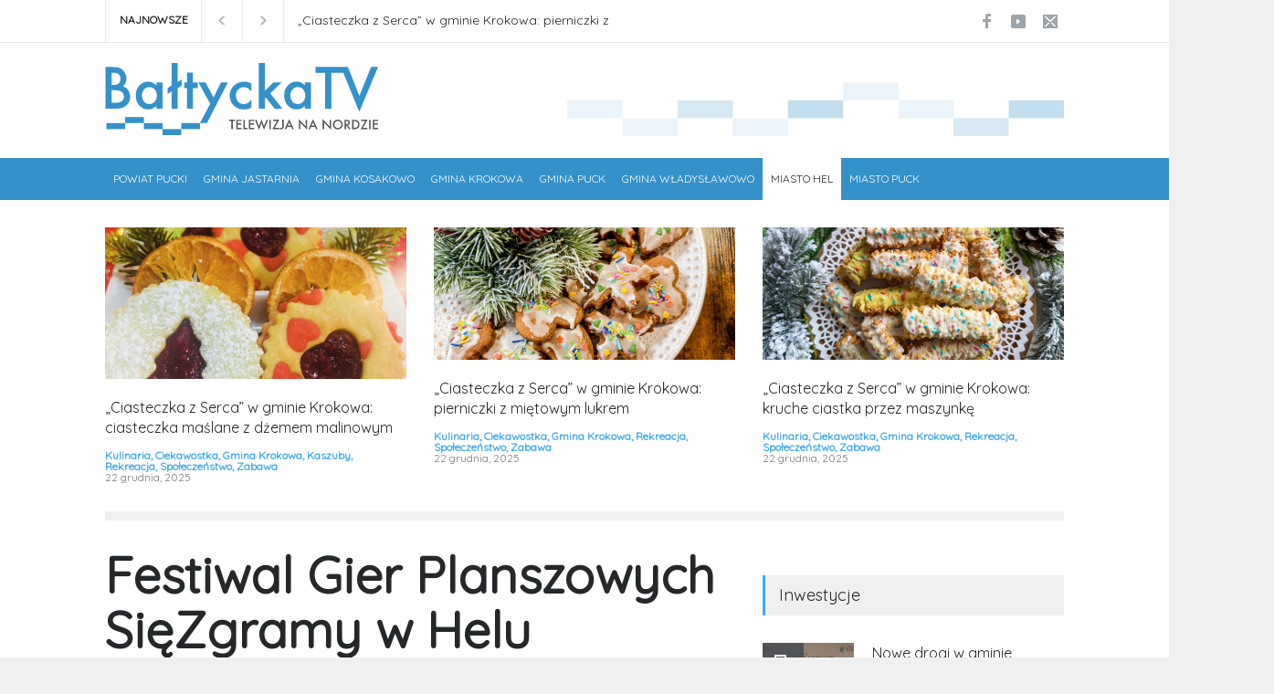

--- FILE ---
content_type: text/html; charset=UTF-8
request_url: https://telewizjabaltycka.pl/festiwal-gier-planszowych-siezgramy-w-helu/
body_size: 20076
content:
<!DOCTYPE html>
<html lang="pl-PL" prefix="og: https://ogp.me/ns#">
		<head>
		<!--meta-->
		<meta http-equiv="content-type" content="text/html; charset=UTF-8" />
		<meta name="generator" content="WordPress 6.9" />
		<meta name="viewport" content="width=device-width, initial-scale=1, maximum-scale=1.2" />
		<meta name="description" content="Telewizja na Nordzie" />
		<meta name="format-detection" content="telephone=no" />
		<!--style-->
		<link rel="alternate" type="application/rss+xml" title="RSS 2.0" href="https://telewizjabaltycka.pl/feed/" />
		<link rel="pingback" href="https://telewizjabaltycka.pl/xmlrpc.php" />
		
<!-- Optymalizacja wyszukiwarek według Rank Math - https://rankmath.com/ -->
<title>Festiwal Gier Planszowych SięZgramy w Helu - TelewizjaBaltycka.pl</title>
<meta name="description" content="&quot;Nie siedź w domu przed telewizorem - przyjdź na Festiwal Gier Planszowych SięZgramy&quot;. W ten sposób miasto Hel zachęcało do udziału w trzeciej edycji tej"/>
<meta name="robots" content="follow, index, max-snippet:-1, max-video-preview:-1, max-image-preview:large"/>
<link rel="canonical" href="https://telewizjabaltycka.pl/festiwal-gier-planszowych-siezgramy-w-helu/" />
<meta property="og:locale" content="pl_PL" />
<meta property="og:type" content="article" />
<meta property="og:title" content="Festiwal Gier Planszowych SięZgramy w Helu - TelewizjaBaltycka.pl" />
<meta property="og:description" content="&quot;Nie siedź w domu przed telewizorem - przyjdź na Festiwal Gier Planszowych SięZgramy&quot;. W ten sposób miasto Hel zachęcało do udziału w trzeciej edycji tej" />
<meta property="og:url" content="https://telewizjabaltycka.pl/festiwal-gier-planszowych-siezgramy-w-helu/" />
<meta property="og:site_name" content="TelewizjaBaltycka.pl" />
<meta property="article:section" content="Kultura" />
<meta property="og:image" content="https://telewizjabaltycka.pl/wp-content/uploads/2018/09/Image1-1.jpg" />
<meta property="og:image:secure_url" content="https://telewizjabaltycka.pl/wp-content/uploads/2018/09/Image1-1.jpg" />
<meta property="og:image:width" content="1920" />
<meta property="og:image:height" content="1080" />
<meta property="og:image:alt" content="Festiwal Gier Planszowych SięZgramy w Helu" />
<meta property="og:image:type" content="image/jpeg" />
<meta property="article:published_time" content="2018-09-27T14:12:36+00:00" />
<meta name="twitter:card" content="summary_large_image" />
<meta name="twitter:title" content="Festiwal Gier Planszowych SięZgramy w Helu - TelewizjaBaltycka.pl" />
<meta name="twitter:description" content="&quot;Nie siedź w domu przed telewizorem - przyjdź na Festiwal Gier Planszowych SięZgramy&quot;. W ten sposób miasto Hel zachęcało do udziału w trzeciej edycji tej" />
<meta name="twitter:image" content="https://telewizjabaltycka.pl/wp-content/uploads/2018/09/Image1-1.jpg" />
<meta name="twitter:label1" content="Napisane przez" />
<meta name="twitter:data1" content="tvbaltyk" />
<meta name="twitter:label2" content="Czas czytania" />
<meta name="twitter:data2" content="Mniej niż minuta" />
<script type="application/ld+json" class="rank-math-schema">{"@context":"https://schema.org","@graph":[{"@type":"Organization","@id":"https://telewizjabaltycka.pl/#organization","name":"TelewizjaBaltycka.pl","logo":{"@type":"ImageObject","@id":"https://telewizjabaltycka.pl/#logo","url":"https://telewizjabaltycka.pl/wp-content/uploads/2016/03/cropped-logo_baltyckatv-01.jpg","contentUrl":"https://telewizjabaltycka.pl/wp-content/uploads/2016/03/cropped-logo_baltyckatv-01.jpg","caption":"TelewizjaBaltycka.pl","inLanguage":"pl-PL","width":"1160","height":"319"}},{"@type":"WebSite","@id":"https://telewizjabaltycka.pl/#website","url":"https://telewizjabaltycka.pl","name":"TelewizjaBaltycka.pl","publisher":{"@id":"https://telewizjabaltycka.pl/#organization"},"inLanguage":"pl-PL"},{"@type":"ImageObject","@id":"https://telewizjabaltycka.pl/wp-content/uploads/2018/09/Image1-1.jpg","url":"https://telewizjabaltycka.pl/wp-content/uploads/2018/09/Image1-1.jpg","width":"1920","height":"1080","inLanguage":"pl-PL"},{"@type":"WebPage","@id":"https://telewizjabaltycka.pl/festiwal-gier-planszowych-siezgramy-w-helu/#webpage","url":"https://telewizjabaltycka.pl/festiwal-gier-planszowych-siezgramy-w-helu/","name":"Festiwal Gier Planszowych Si\u0119Zgramy w Helu - TelewizjaBaltycka.pl","datePublished":"2018-09-27T14:12:36+00:00","dateModified":"2018-09-27T14:12:36+00:00","isPartOf":{"@id":"https://telewizjabaltycka.pl/#website"},"primaryImageOfPage":{"@id":"https://telewizjabaltycka.pl/wp-content/uploads/2018/09/Image1-1.jpg"},"inLanguage":"pl-PL"},{"@type":"Person","@id":"https://telewizjabaltycka.pl/author/tvbaltyk/","name":"tvbaltyk","url":"https://telewizjabaltycka.pl/author/tvbaltyk/","image":{"@type":"ImageObject","@id":"https://secure.gravatar.com/avatar/4ec0878dee4bb691676a9eb41393f9c87113ab24aa38a6ba09a77d1e8bc59b3d?s=96&amp;d=mm&amp;r=g","url":"https://secure.gravatar.com/avatar/4ec0878dee4bb691676a9eb41393f9c87113ab24aa38a6ba09a77d1e8bc59b3d?s=96&amp;d=mm&amp;r=g","caption":"tvbaltyk","inLanguage":"pl-PL"},"worksFor":{"@id":"https://telewizjabaltycka.pl/#organization"}},{"@type":"BlogPosting","headline":"Festiwal Gier Planszowych Si\u0119Zgramy w Helu - TelewizjaBaltycka.pl","datePublished":"2018-09-27T14:12:36+00:00","dateModified":"2018-09-27T14:12:36+00:00","articleSection":"Kultura, Miasto Hel","author":{"@id":"https://telewizjabaltycka.pl/author/tvbaltyk/","name":"tvbaltyk"},"publisher":{"@id":"https://telewizjabaltycka.pl/#organization"},"description":"&quot;Nie sied\u017a w domu przed telewizorem - przyjd\u017a na Festiwal Gier Planszowych Si\u0119Zgramy&quot;. W ten spos\u00f3b miasto Hel zach\u0119ca\u0142o do udzia\u0142u w trzeciej edycji tej","name":"Festiwal Gier Planszowych Si\u0119Zgramy w Helu - TelewizjaBaltycka.pl","@id":"https://telewizjabaltycka.pl/festiwal-gier-planszowych-siezgramy-w-helu/#richSnippet","isPartOf":{"@id":"https://telewizjabaltycka.pl/festiwal-gier-planszowych-siezgramy-w-helu/#webpage"},"image":{"@id":"https://telewizjabaltycka.pl/wp-content/uploads/2018/09/Image1-1.jpg"},"inLanguage":"pl-PL","mainEntityOfPage":{"@id":"https://telewizjabaltycka.pl/festiwal-gier-planszowych-siezgramy-w-helu/#webpage"}}]}</script>
<!-- /Wtyczka Rank Math WordPress SEO -->

<link rel='dns-prefetch' href='//www.googletagmanager.com' />
<link rel='dns-prefetch' href='//fonts.googleapis.com' />
<link rel="alternate" type="application/rss+xml" title="TelewizjaBaltycka.pl &raquo; Kanał z wpisami" href="https://telewizjabaltycka.pl/feed/" />
<link rel="alternate" type="application/rss+xml" title="TelewizjaBaltycka.pl &raquo; Kanał z komentarzami" href="https://telewizjabaltycka.pl/comments/feed/" />
<link rel="alternate" type="application/rss+xml" title="TelewizjaBaltycka.pl &raquo; Festiwal Gier Planszowych SięZgramy w Helu Kanał z komentarzami" href="https://telewizjabaltycka.pl/festiwal-gier-planszowych-siezgramy-w-helu/feed/" />
<link rel="alternate" title="oEmbed (JSON)" type="application/json+oembed" href="https://telewizjabaltycka.pl/wp-json/oembed/1.0/embed?url=https%3A%2F%2Ftelewizjabaltycka.pl%2Ffestiwal-gier-planszowych-siezgramy-w-helu%2F" />
<link rel="alternate" title="oEmbed (XML)" type="text/xml+oembed" href="https://telewizjabaltycka.pl/wp-json/oembed/1.0/embed?url=https%3A%2F%2Ftelewizjabaltycka.pl%2Ffestiwal-gier-planszowych-siezgramy-w-helu%2F&#038;format=xml" />
<style id='wp-img-auto-sizes-contain-inline-css' type='text/css'>
img:is([sizes=auto i],[sizes^="auto," i]){contain-intrinsic-size:3000px 1500px}
/*# sourceURL=wp-img-auto-sizes-contain-inline-css */
</style>
<style id='wp-emoji-styles-inline-css' type='text/css'>

	img.wp-smiley, img.emoji {
		display: inline !important;
		border: none !important;
		box-shadow: none !important;
		height: 1em !important;
		width: 1em !important;
		margin: 0 0.07em !important;
		vertical-align: -0.1em !important;
		background: none !important;
		padding: 0 !important;
	}
/*# sourceURL=wp-emoji-styles-inline-css */
</style>
<style id='wp-block-library-inline-css' type='text/css'>
:root{--wp-block-synced-color:#7a00df;--wp-block-synced-color--rgb:122,0,223;--wp-bound-block-color:var(--wp-block-synced-color);--wp-editor-canvas-background:#ddd;--wp-admin-theme-color:#007cba;--wp-admin-theme-color--rgb:0,124,186;--wp-admin-theme-color-darker-10:#006ba1;--wp-admin-theme-color-darker-10--rgb:0,107,160.5;--wp-admin-theme-color-darker-20:#005a87;--wp-admin-theme-color-darker-20--rgb:0,90,135;--wp-admin-border-width-focus:2px}@media (min-resolution:192dpi){:root{--wp-admin-border-width-focus:1.5px}}.wp-element-button{cursor:pointer}:root .has-very-light-gray-background-color{background-color:#eee}:root .has-very-dark-gray-background-color{background-color:#313131}:root .has-very-light-gray-color{color:#eee}:root .has-very-dark-gray-color{color:#313131}:root .has-vivid-green-cyan-to-vivid-cyan-blue-gradient-background{background:linear-gradient(135deg,#00d084,#0693e3)}:root .has-purple-crush-gradient-background{background:linear-gradient(135deg,#34e2e4,#4721fb 50%,#ab1dfe)}:root .has-hazy-dawn-gradient-background{background:linear-gradient(135deg,#faaca8,#dad0ec)}:root .has-subdued-olive-gradient-background{background:linear-gradient(135deg,#fafae1,#67a671)}:root .has-atomic-cream-gradient-background{background:linear-gradient(135deg,#fdd79a,#004a59)}:root .has-nightshade-gradient-background{background:linear-gradient(135deg,#330968,#31cdcf)}:root .has-midnight-gradient-background{background:linear-gradient(135deg,#020381,#2874fc)}:root{--wp--preset--font-size--normal:16px;--wp--preset--font-size--huge:42px}.has-regular-font-size{font-size:1em}.has-larger-font-size{font-size:2.625em}.has-normal-font-size{font-size:var(--wp--preset--font-size--normal)}.has-huge-font-size{font-size:var(--wp--preset--font-size--huge)}.has-text-align-center{text-align:center}.has-text-align-left{text-align:left}.has-text-align-right{text-align:right}.has-fit-text{white-space:nowrap!important}#end-resizable-editor-section{display:none}.aligncenter{clear:both}.items-justified-left{justify-content:flex-start}.items-justified-center{justify-content:center}.items-justified-right{justify-content:flex-end}.items-justified-space-between{justify-content:space-between}.screen-reader-text{border:0;clip-path:inset(50%);height:1px;margin:-1px;overflow:hidden;padding:0;position:absolute;width:1px;word-wrap:normal!important}.screen-reader-text:focus{background-color:#ddd;clip-path:none;color:#444;display:block;font-size:1em;height:auto;left:5px;line-height:normal;padding:15px 23px 14px;text-decoration:none;top:5px;width:auto;z-index:100000}html :where(.has-border-color){border-style:solid}html :where([style*=border-top-color]){border-top-style:solid}html :where([style*=border-right-color]){border-right-style:solid}html :where([style*=border-bottom-color]){border-bottom-style:solid}html :where([style*=border-left-color]){border-left-style:solid}html :where([style*=border-width]){border-style:solid}html :where([style*=border-top-width]){border-top-style:solid}html :where([style*=border-right-width]){border-right-style:solid}html :where([style*=border-bottom-width]){border-bottom-style:solid}html :where([style*=border-left-width]){border-left-style:solid}html :where(img[class*=wp-image-]){height:auto;max-width:100%}:where(figure){margin:0 0 1em}html :where(.is-position-sticky){--wp-admin--admin-bar--position-offset:var(--wp-admin--admin-bar--height,0px)}@media screen and (max-width:600px){html :where(.is-position-sticky){--wp-admin--admin-bar--position-offset:0px}}

/*# sourceURL=wp-block-library-inline-css */
</style><style id='wp-block-button-inline-css' type='text/css'>
.wp-block-button__link{align-content:center;box-sizing:border-box;cursor:pointer;display:inline-block;height:100%;text-align:center;word-break:break-word}.wp-block-button__link.aligncenter{text-align:center}.wp-block-button__link.alignright{text-align:right}:where(.wp-block-button__link){border-radius:9999px;box-shadow:none;padding:calc(.667em + 2px) calc(1.333em + 2px);text-decoration:none}.wp-block-button[style*=text-decoration] .wp-block-button__link{text-decoration:inherit}.wp-block-buttons>.wp-block-button.has-custom-width{max-width:none}.wp-block-buttons>.wp-block-button.has-custom-width .wp-block-button__link{width:100%}.wp-block-buttons>.wp-block-button.has-custom-font-size .wp-block-button__link{font-size:inherit}.wp-block-buttons>.wp-block-button.wp-block-button__width-25{width:calc(25% - var(--wp--style--block-gap, .5em)*.75)}.wp-block-buttons>.wp-block-button.wp-block-button__width-50{width:calc(50% - var(--wp--style--block-gap, .5em)*.5)}.wp-block-buttons>.wp-block-button.wp-block-button__width-75{width:calc(75% - var(--wp--style--block-gap, .5em)*.25)}.wp-block-buttons>.wp-block-button.wp-block-button__width-100{flex-basis:100%;width:100%}.wp-block-buttons.is-vertical>.wp-block-button.wp-block-button__width-25{width:25%}.wp-block-buttons.is-vertical>.wp-block-button.wp-block-button__width-50{width:50%}.wp-block-buttons.is-vertical>.wp-block-button.wp-block-button__width-75{width:75%}.wp-block-button.is-style-squared,.wp-block-button__link.wp-block-button.is-style-squared{border-radius:0}.wp-block-button.no-border-radius,.wp-block-button__link.no-border-radius{border-radius:0!important}:root :where(.wp-block-button .wp-block-button__link.is-style-outline),:root :where(.wp-block-button.is-style-outline>.wp-block-button__link){border:2px solid;padding:.667em 1.333em}:root :where(.wp-block-button .wp-block-button__link.is-style-outline:not(.has-text-color)),:root :where(.wp-block-button.is-style-outline>.wp-block-button__link:not(.has-text-color)){color:currentColor}:root :where(.wp-block-button .wp-block-button__link.is-style-outline:not(.has-background)),:root :where(.wp-block-button.is-style-outline>.wp-block-button__link:not(.has-background)){background-color:initial;background-image:none}
/*# sourceURL=https://telewizjabaltycka.pl/wp-includes/blocks/button/style.min.css */
</style>
<style id='wp-block-heading-inline-css' type='text/css'>
h1:where(.wp-block-heading).has-background,h2:where(.wp-block-heading).has-background,h3:where(.wp-block-heading).has-background,h4:where(.wp-block-heading).has-background,h5:where(.wp-block-heading).has-background,h6:where(.wp-block-heading).has-background{padding:1.25em 2.375em}h1.has-text-align-left[style*=writing-mode]:where([style*=vertical-lr]),h1.has-text-align-right[style*=writing-mode]:where([style*=vertical-rl]),h2.has-text-align-left[style*=writing-mode]:where([style*=vertical-lr]),h2.has-text-align-right[style*=writing-mode]:where([style*=vertical-rl]),h3.has-text-align-left[style*=writing-mode]:where([style*=vertical-lr]),h3.has-text-align-right[style*=writing-mode]:where([style*=vertical-rl]),h4.has-text-align-left[style*=writing-mode]:where([style*=vertical-lr]),h4.has-text-align-right[style*=writing-mode]:where([style*=vertical-rl]),h5.has-text-align-left[style*=writing-mode]:where([style*=vertical-lr]),h5.has-text-align-right[style*=writing-mode]:where([style*=vertical-rl]),h6.has-text-align-left[style*=writing-mode]:where([style*=vertical-lr]),h6.has-text-align-right[style*=writing-mode]:where([style*=vertical-rl]){rotate:180deg}
/*# sourceURL=https://telewizjabaltycka.pl/wp-includes/blocks/heading/style.min.css */
</style>
<style id='wp-block-image-inline-css' type='text/css'>
.wp-block-image>a,.wp-block-image>figure>a{display:inline-block}.wp-block-image img{box-sizing:border-box;height:auto;max-width:100%;vertical-align:bottom}@media not (prefers-reduced-motion){.wp-block-image img.hide{visibility:hidden}.wp-block-image img.show{animation:show-content-image .4s}}.wp-block-image[style*=border-radius] img,.wp-block-image[style*=border-radius]>a{border-radius:inherit}.wp-block-image.has-custom-border img{box-sizing:border-box}.wp-block-image.aligncenter{text-align:center}.wp-block-image.alignfull>a,.wp-block-image.alignwide>a{width:100%}.wp-block-image.alignfull img,.wp-block-image.alignwide img{height:auto;width:100%}.wp-block-image .aligncenter,.wp-block-image .alignleft,.wp-block-image .alignright,.wp-block-image.aligncenter,.wp-block-image.alignleft,.wp-block-image.alignright{display:table}.wp-block-image .aligncenter>figcaption,.wp-block-image .alignleft>figcaption,.wp-block-image .alignright>figcaption,.wp-block-image.aligncenter>figcaption,.wp-block-image.alignleft>figcaption,.wp-block-image.alignright>figcaption{caption-side:bottom;display:table-caption}.wp-block-image .alignleft{float:left;margin:.5em 1em .5em 0}.wp-block-image .alignright{float:right;margin:.5em 0 .5em 1em}.wp-block-image .aligncenter{margin-left:auto;margin-right:auto}.wp-block-image :where(figcaption){margin-bottom:1em;margin-top:.5em}.wp-block-image.is-style-circle-mask img{border-radius:9999px}@supports ((-webkit-mask-image:none) or (mask-image:none)) or (-webkit-mask-image:none){.wp-block-image.is-style-circle-mask img{border-radius:0;-webkit-mask-image:url('data:image/svg+xml;utf8,<svg viewBox="0 0 100 100" xmlns="http://www.w3.org/2000/svg"><circle cx="50" cy="50" r="50"/></svg>');mask-image:url('data:image/svg+xml;utf8,<svg viewBox="0 0 100 100" xmlns="http://www.w3.org/2000/svg"><circle cx="50" cy="50" r="50"/></svg>');mask-mode:alpha;-webkit-mask-position:center;mask-position:center;-webkit-mask-repeat:no-repeat;mask-repeat:no-repeat;-webkit-mask-size:contain;mask-size:contain}}:root :where(.wp-block-image.is-style-rounded img,.wp-block-image .is-style-rounded img){border-radius:9999px}.wp-block-image figure{margin:0}.wp-lightbox-container{display:flex;flex-direction:column;position:relative}.wp-lightbox-container img{cursor:zoom-in}.wp-lightbox-container img:hover+button{opacity:1}.wp-lightbox-container button{align-items:center;backdrop-filter:blur(16px) saturate(180%);background-color:#5a5a5a40;border:none;border-radius:4px;cursor:zoom-in;display:flex;height:20px;justify-content:center;opacity:0;padding:0;position:absolute;right:16px;text-align:center;top:16px;width:20px;z-index:100}@media not (prefers-reduced-motion){.wp-lightbox-container button{transition:opacity .2s ease}}.wp-lightbox-container button:focus-visible{outline:3px auto #5a5a5a40;outline:3px auto -webkit-focus-ring-color;outline-offset:3px}.wp-lightbox-container button:hover{cursor:pointer;opacity:1}.wp-lightbox-container button:focus{opacity:1}.wp-lightbox-container button:focus,.wp-lightbox-container button:hover,.wp-lightbox-container button:not(:hover):not(:active):not(.has-background){background-color:#5a5a5a40;border:none}.wp-lightbox-overlay{box-sizing:border-box;cursor:zoom-out;height:100vh;left:0;overflow:hidden;position:fixed;top:0;visibility:hidden;width:100%;z-index:100000}.wp-lightbox-overlay .close-button{align-items:center;cursor:pointer;display:flex;justify-content:center;min-height:40px;min-width:40px;padding:0;position:absolute;right:calc(env(safe-area-inset-right) + 16px);top:calc(env(safe-area-inset-top) + 16px);z-index:5000000}.wp-lightbox-overlay .close-button:focus,.wp-lightbox-overlay .close-button:hover,.wp-lightbox-overlay .close-button:not(:hover):not(:active):not(.has-background){background:none;border:none}.wp-lightbox-overlay .lightbox-image-container{height:var(--wp--lightbox-container-height);left:50%;overflow:hidden;position:absolute;top:50%;transform:translate(-50%,-50%);transform-origin:top left;width:var(--wp--lightbox-container-width);z-index:9999999999}.wp-lightbox-overlay .wp-block-image{align-items:center;box-sizing:border-box;display:flex;height:100%;justify-content:center;margin:0;position:relative;transform-origin:0 0;width:100%;z-index:3000000}.wp-lightbox-overlay .wp-block-image img{height:var(--wp--lightbox-image-height);min-height:var(--wp--lightbox-image-height);min-width:var(--wp--lightbox-image-width);width:var(--wp--lightbox-image-width)}.wp-lightbox-overlay .wp-block-image figcaption{display:none}.wp-lightbox-overlay button{background:none;border:none}.wp-lightbox-overlay .scrim{background-color:#fff;height:100%;opacity:.9;position:absolute;width:100%;z-index:2000000}.wp-lightbox-overlay.active{visibility:visible}@media not (prefers-reduced-motion){.wp-lightbox-overlay.active{animation:turn-on-visibility .25s both}.wp-lightbox-overlay.active img{animation:turn-on-visibility .35s both}.wp-lightbox-overlay.show-closing-animation:not(.active){animation:turn-off-visibility .35s both}.wp-lightbox-overlay.show-closing-animation:not(.active) img{animation:turn-off-visibility .25s both}.wp-lightbox-overlay.zoom.active{animation:none;opacity:1;visibility:visible}.wp-lightbox-overlay.zoom.active .lightbox-image-container{animation:lightbox-zoom-in .4s}.wp-lightbox-overlay.zoom.active .lightbox-image-container img{animation:none}.wp-lightbox-overlay.zoom.active .scrim{animation:turn-on-visibility .4s forwards}.wp-lightbox-overlay.zoom.show-closing-animation:not(.active){animation:none}.wp-lightbox-overlay.zoom.show-closing-animation:not(.active) .lightbox-image-container{animation:lightbox-zoom-out .4s}.wp-lightbox-overlay.zoom.show-closing-animation:not(.active) .lightbox-image-container img{animation:none}.wp-lightbox-overlay.zoom.show-closing-animation:not(.active) .scrim{animation:turn-off-visibility .4s forwards}}@keyframes show-content-image{0%{visibility:hidden}99%{visibility:hidden}to{visibility:visible}}@keyframes turn-on-visibility{0%{opacity:0}to{opacity:1}}@keyframes turn-off-visibility{0%{opacity:1;visibility:visible}99%{opacity:0;visibility:visible}to{opacity:0;visibility:hidden}}@keyframes lightbox-zoom-in{0%{transform:translate(calc((-100vw + var(--wp--lightbox-scrollbar-width))/2 + var(--wp--lightbox-initial-left-position)),calc(-50vh + var(--wp--lightbox-initial-top-position))) scale(var(--wp--lightbox-scale))}to{transform:translate(-50%,-50%) scale(1)}}@keyframes lightbox-zoom-out{0%{transform:translate(-50%,-50%) scale(1);visibility:visible}99%{visibility:visible}to{transform:translate(calc((-100vw + var(--wp--lightbox-scrollbar-width))/2 + var(--wp--lightbox-initial-left-position)),calc(-50vh + var(--wp--lightbox-initial-top-position))) scale(var(--wp--lightbox-scale));visibility:hidden}}
/*# sourceURL=https://telewizjabaltycka.pl/wp-includes/blocks/image/style.min.css */
</style>
<style id='wp-block-image-theme-inline-css' type='text/css'>
:root :where(.wp-block-image figcaption){color:#555;font-size:13px;text-align:center}.is-dark-theme :root :where(.wp-block-image figcaption){color:#ffffffa6}.wp-block-image{margin:0 0 1em}
/*# sourceURL=https://telewizjabaltycka.pl/wp-includes/blocks/image/theme.min.css */
</style>
<style id='wp-block-latest-posts-inline-css' type='text/css'>
.wp-block-latest-posts{box-sizing:border-box}.wp-block-latest-posts.alignleft{margin-right:2em}.wp-block-latest-posts.alignright{margin-left:2em}.wp-block-latest-posts.wp-block-latest-posts__list{list-style:none}.wp-block-latest-posts.wp-block-latest-posts__list li{clear:both;overflow-wrap:break-word}.wp-block-latest-posts.is-grid{display:flex;flex-wrap:wrap}.wp-block-latest-posts.is-grid li{margin:0 1.25em 1.25em 0;width:100%}@media (min-width:600px){.wp-block-latest-posts.columns-2 li{width:calc(50% - .625em)}.wp-block-latest-posts.columns-2 li:nth-child(2n){margin-right:0}.wp-block-latest-posts.columns-3 li{width:calc(33.33333% - .83333em)}.wp-block-latest-posts.columns-3 li:nth-child(3n){margin-right:0}.wp-block-latest-posts.columns-4 li{width:calc(25% - .9375em)}.wp-block-latest-posts.columns-4 li:nth-child(4n){margin-right:0}.wp-block-latest-posts.columns-5 li{width:calc(20% - 1em)}.wp-block-latest-posts.columns-5 li:nth-child(5n){margin-right:0}.wp-block-latest-posts.columns-6 li{width:calc(16.66667% - 1.04167em)}.wp-block-latest-posts.columns-6 li:nth-child(6n){margin-right:0}}:root :where(.wp-block-latest-posts.is-grid){padding:0}:root :where(.wp-block-latest-posts.wp-block-latest-posts__list){padding-left:0}.wp-block-latest-posts__post-author,.wp-block-latest-posts__post-date{display:block;font-size:.8125em}.wp-block-latest-posts__post-excerpt,.wp-block-latest-posts__post-full-content{margin-bottom:1em;margin-top:.5em}.wp-block-latest-posts__featured-image a{display:inline-block}.wp-block-latest-posts__featured-image img{height:auto;max-width:100%;width:auto}.wp-block-latest-posts__featured-image.alignleft{float:left;margin-right:1em}.wp-block-latest-posts__featured-image.alignright{float:right;margin-left:1em}.wp-block-latest-posts__featured-image.aligncenter{margin-bottom:1em;text-align:center}
/*# sourceURL=https://telewizjabaltycka.pl/wp-includes/blocks/latest-posts/style.min.css */
</style>
<style id='wp-block-buttons-inline-css' type='text/css'>
.wp-block-buttons{box-sizing:border-box}.wp-block-buttons.is-vertical{flex-direction:column}.wp-block-buttons.is-vertical>.wp-block-button:last-child{margin-bottom:0}.wp-block-buttons>.wp-block-button{display:inline-block;margin:0}.wp-block-buttons.is-content-justification-left{justify-content:flex-start}.wp-block-buttons.is-content-justification-left.is-vertical{align-items:flex-start}.wp-block-buttons.is-content-justification-center{justify-content:center}.wp-block-buttons.is-content-justification-center.is-vertical{align-items:center}.wp-block-buttons.is-content-justification-right{justify-content:flex-end}.wp-block-buttons.is-content-justification-right.is-vertical{align-items:flex-end}.wp-block-buttons.is-content-justification-space-between{justify-content:space-between}.wp-block-buttons.aligncenter{text-align:center}.wp-block-buttons:not(.is-content-justification-space-between,.is-content-justification-right,.is-content-justification-left,.is-content-justification-center) .wp-block-button.aligncenter{margin-left:auto;margin-right:auto;width:100%}.wp-block-buttons[style*=text-decoration] .wp-block-button,.wp-block-buttons[style*=text-decoration] .wp-block-button__link{text-decoration:inherit}.wp-block-buttons.has-custom-font-size .wp-block-button__link{font-size:inherit}.wp-block-buttons .wp-block-button__link{width:100%}.wp-block-button.aligncenter{text-align:center}
/*# sourceURL=https://telewizjabaltycka.pl/wp-includes/blocks/buttons/style.min.css */
</style>
<style id='wp-block-group-inline-css' type='text/css'>
.wp-block-group{box-sizing:border-box}:where(.wp-block-group.wp-block-group-is-layout-constrained){position:relative}
/*# sourceURL=https://telewizjabaltycka.pl/wp-includes/blocks/group/style.min.css */
</style>
<style id='wp-block-group-theme-inline-css' type='text/css'>
:where(.wp-block-group.has-background){padding:1.25em 2.375em}
/*# sourceURL=https://telewizjabaltycka.pl/wp-includes/blocks/group/theme.min.css */
</style>
<style id='wp-block-paragraph-inline-css' type='text/css'>
.is-small-text{font-size:.875em}.is-regular-text{font-size:1em}.is-large-text{font-size:2.25em}.is-larger-text{font-size:3em}.has-drop-cap:not(:focus):first-letter{float:left;font-size:8.4em;font-style:normal;font-weight:100;line-height:.68;margin:.05em .1em 0 0;text-transform:uppercase}body.rtl .has-drop-cap:not(:focus):first-letter{float:none;margin-left:.1em}p.has-drop-cap.has-background{overflow:hidden}:root :where(p.has-background){padding:1.25em 2.375em}:where(p.has-text-color:not(.has-link-color)) a{color:inherit}p.has-text-align-left[style*="writing-mode:vertical-lr"],p.has-text-align-right[style*="writing-mode:vertical-rl"]{rotate:180deg}
/*# sourceURL=https://telewizjabaltycka.pl/wp-includes/blocks/paragraph/style.min.css */
</style>
<style id='wp-block-spacer-inline-css' type='text/css'>
.wp-block-spacer{clear:both}
/*# sourceURL=https://telewizjabaltycka.pl/wp-includes/blocks/spacer/style.min.css */
</style>
<style id='global-styles-inline-css' type='text/css'>
:root{--wp--preset--aspect-ratio--square: 1;--wp--preset--aspect-ratio--4-3: 4/3;--wp--preset--aspect-ratio--3-4: 3/4;--wp--preset--aspect-ratio--3-2: 3/2;--wp--preset--aspect-ratio--2-3: 2/3;--wp--preset--aspect-ratio--16-9: 16/9;--wp--preset--aspect-ratio--9-16: 9/16;--wp--preset--color--black: #000000;--wp--preset--color--cyan-bluish-gray: #abb8c3;--wp--preset--color--white: #ffffff;--wp--preset--color--pale-pink: #f78da7;--wp--preset--color--vivid-red: #cf2e2e;--wp--preset--color--luminous-vivid-orange: #ff6900;--wp--preset--color--luminous-vivid-amber: #fcb900;--wp--preset--color--light-green-cyan: #7bdcb5;--wp--preset--color--vivid-green-cyan: #00d084;--wp--preset--color--pale-cyan-blue: #8ed1fc;--wp--preset--color--vivid-cyan-blue: #0693e3;--wp--preset--color--vivid-purple: #9b51e0;--wp--preset--color--pressroom-red: #ED1C24;--wp--preset--color--pressroom-light-blue: #42AAE6;--wp--preset--color--pressroom-green: #85B53E;--wp--preset--color--pressroom-orange: #F5910F;--wp--preset--color--pressroom-turquoise: #18ACB6;--wp--preset--color--pressroom-blue: #4CA5D9;--wp--preset--color--pressroom-dark-orange: #FC724B;--wp--preset--color--pressroom-brown: #C29A48;--wp--preset--color--pressroom-light-green: #00C7A6;--wp--preset--gradient--vivid-cyan-blue-to-vivid-purple: linear-gradient(135deg,rgb(6,147,227) 0%,rgb(155,81,224) 100%);--wp--preset--gradient--light-green-cyan-to-vivid-green-cyan: linear-gradient(135deg,rgb(122,220,180) 0%,rgb(0,208,130) 100%);--wp--preset--gradient--luminous-vivid-amber-to-luminous-vivid-orange: linear-gradient(135deg,rgb(252,185,0) 0%,rgb(255,105,0) 100%);--wp--preset--gradient--luminous-vivid-orange-to-vivid-red: linear-gradient(135deg,rgb(255,105,0) 0%,rgb(207,46,46) 100%);--wp--preset--gradient--very-light-gray-to-cyan-bluish-gray: linear-gradient(135deg,rgb(238,238,238) 0%,rgb(169,184,195) 100%);--wp--preset--gradient--cool-to-warm-spectrum: linear-gradient(135deg,rgb(74,234,220) 0%,rgb(151,120,209) 20%,rgb(207,42,186) 40%,rgb(238,44,130) 60%,rgb(251,105,98) 80%,rgb(254,248,76) 100%);--wp--preset--gradient--blush-light-purple: linear-gradient(135deg,rgb(255,206,236) 0%,rgb(152,150,240) 100%);--wp--preset--gradient--blush-bordeaux: linear-gradient(135deg,rgb(254,205,165) 0%,rgb(254,45,45) 50%,rgb(107,0,62) 100%);--wp--preset--gradient--luminous-dusk: linear-gradient(135deg,rgb(255,203,112) 0%,rgb(199,81,192) 50%,rgb(65,88,208) 100%);--wp--preset--gradient--pale-ocean: linear-gradient(135deg,rgb(255,245,203) 0%,rgb(182,227,212) 50%,rgb(51,167,181) 100%);--wp--preset--gradient--electric-grass: linear-gradient(135deg,rgb(202,248,128) 0%,rgb(113,206,126) 100%);--wp--preset--gradient--midnight: linear-gradient(135deg,rgb(2,3,129) 0%,rgb(40,116,252) 100%);--wp--preset--font-size--small: 13px;--wp--preset--font-size--medium: 20px;--wp--preset--font-size--large: 36px;--wp--preset--font-size--x-large: 42px;--wp--preset--spacing--20: 0.44rem;--wp--preset--spacing--30: 0.67rem;--wp--preset--spacing--40: 1rem;--wp--preset--spacing--50: 1.5rem;--wp--preset--spacing--60: 2.25rem;--wp--preset--spacing--70: 3.38rem;--wp--preset--spacing--80: 5.06rem;--wp--preset--shadow--natural: 6px 6px 9px rgba(0, 0, 0, 0.2);--wp--preset--shadow--deep: 12px 12px 50px rgba(0, 0, 0, 0.4);--wp--preset--shadow--sharp: 6px 6px 0px rgba(0, 0, 0, 0.2);--wp--preset--shadow--outlined: 6px 6px 0px -3px rgb(255, 255, 255), 6px 6px rgb(0, 0, 0);--wp--preset--shadow--crisp: 6px 6px 0px rgb(0, 0, 0);}:where(.is-layout-flex){gap: 0.5em;}:where(.is-layout-grid){gap: 0.5em;}body .is-layout-flex{display: flex;}.is-layout-flex{flex-wrap: wrap;align-items: center;}.is-layout-flex > :is(*, div){margin: 0;}body .is-layout-grid{display: grid;}.is-layout-grid > :is(*, div){margin: 0;}:where(.wp-block-columns.is-layout-flex){gap: 2em;}:where(.wp-block-columns.is-layout-grid){gap: 2em;}:where(.wp-block-post-template.is-layout-flex){gap: 1.25em;}:where(.wp-block-post-template.is-layout-grid){gap: 1.25em;}.has-black-color{color: var(--wp--preset--color--black) !important;}.has-cyan-bluish-gray-color{color: var(--wp--preset--color--cyan-bluish-gray) !important;}.has-white-color{color: var(--wp--preset--color--white) !important;}.has-pale-pink-color{color: var(--wp--preset--color--pale-pink) !important;}.has-vivid-red-color{color: var(--wp--preset--color--vivid-red) !important;}.has-luminous-vivid-orange-color{color: var(--wp--preset--color--luminous-vivid-orange) !important;}.has-luminous-vivid-amber-color{color: var(--wp--preset--color--luminous-vivid-amber) !important;}.has-light-green-cyan-color{color: var(--wp--preset--color--light-green-cyan) !important;}.has-vivid-green-cyan-color{color: var(--wp--preset--color--vivid-green-cyan) !important;}.has-pale-cyan-blue-color{color: var(--wp--preset--color--pale-cyan-blue) !important;}.has-vivid-cyan-blue-color{color: var(--wp--preset--color--vivid-cyan-blue) !important;}.has-vivid-purple-color{color: var(--wp--preset--color--vivid-purple) !important;}.has-black-background-color{background-color: var(--wp--preset--color--black) !important;}.has-cyan-bluish-gray-background-color{background-color: var(--wp--preset--color--cyan-bluish-gray) !important;}.has-white-background-color{background-color: var(--wp--preset--color--white) !important;}.has-pale-pink-background-color{background-color: var(--wp--preset--color--pale-pink) !important;}.has-vivid-red-background-color{background-color: var(--wp--preset--color--vivid-red) !important;}.has-luminous-vivid-orange-background-color{background-color: var(--wp--preset--color--luminous-vivid-orange) !important;}.has-luminous-vivid-amber-background-color{background-color: var(--wp--preset--color--luminous-vivid-amber) !important;}.has-light-green-cyan-background-color{background-color: var(--wp--preset--color--light-green-cyan) !important;}.has-vivid-green-cyan-background-color{background-color: var(--wp--preset--color--vivid-green-cyan) !important;}.has-pale-cyan-blue-background-color{background-color: var(--wp--preset--color--pale-cyan-blue) !important;}.has-vivid-cyan-blue-background-color{background-color: var(--wp--preset--color--vivid-cyan-blue) !important;}.has-vivid-purple-background-color{background-color: var(--wp--preset--color--vivid-purple) !important;}.has-black-border-color{border-color: var(--wp--preset--color--black) !important;}.has-cyan-bluish-gray-border-color{border-color: var(--wp--preset--color--cyan-bluish-gray) !important;}.has-white-border-color{border-color: var(--wp--preset--color--white) !important;}.has-pale-pink-border-color{border-color: var(--wp--preset--color--pale-pink) !important;}.has-vivid-red-border-color{border-color: var(--wp--preset--color--vivid-red) !important;}.has-luminous-vivid-orange-border-color{border-color: var(--wp--preset--color--luminous-vivid-orange) !important;}.has-luminous-vivid-amber-border-color{border-color: var(--wp--preset--color--luminous-vivid-amber) !important;}.has-light-green-cyan-border-color{border-color: var(--wp--preset--color--light-green-cyan) !important;}.has-vivid-green-cyan-border-color{border-color: var(--wp--preset--color--vivid-green-cyan) !important;}.has-pale-cyan-blue-border-color{border-color: var(--wp--preset--color--pale-cyan-blue) !important;}.has-vivid-cyan-blue-border-color{border-color: var(--wp--preset--color--vivid-cyan-blue) !important;}.has-vivid-purple-border-color{border-color: var(--wp--preset--color--vivid-purple) !important;}.has-vivid-cyan-blue-to-vivid-purple-gradient-background{background: var(--wp--preset--gradient--vivid-cyan-blue-to-vivid-purple) !important;}.has-light-green-cyan-to-vivid-green-cyan-gradient-background{background: var(--wp--preset--gradient--light-green-cyan-to-vivid-green-cyan) !important;}.has-luminous-vivid-amber-to-luminous-vivid-orange-gradient-background{background: var(--wp--preset--gradient--luminous-vivid-amber-to-luminous-vivid-orange) !important;}.has-luminous-vivid-orange-to-vivid-red-gradient-background{background: var(--wp--preset--gradient--luminous-vivid-orange-to-vivid-red) !important;}.has-very-light-gray-to-cyan-bluish-gray-gradient-background{background: var(--wp--preset--gradient--very-light-gray-to-cyan-bluish-gray) !important;}.has-cool-to-warm-spectrum-gradient-background{background: var(--wp--preset--gradient--cool-to-warm-spectrum) !important;}.has-blush-light-purple-gradient-background{background: var(--wp--preset--gradient--blush-light-purple) !important;}.has-blush-bordeaux-gradient-background{background: var(--wp--preset--gradient--blush-bordeaux) !important;}.has-luminous-dusk-gradient-background{background: var(--wp--preset--gradient--luminous-dusk) !important;}.has-pale-ocean-gradient-background{background: var(--wp--preset--gradient--pale-ocean) !important;}.has-electric-grass-gradient-background{background: var(--wp--preset--gradient--electric-grass) !important;}.has-midnight-gradient-background{background: var(--wp--preset--gradient--midnight) !important;}.has-small-font-size{font-size: var(--wp--preset--font-size--small) !important;}.has-medium-font-size{font-size: var(--wp--preset--font-size--medium) !important;}.has-large-font-size{font-size: var(--wp--preset--font-size--large) !important;}.has-x-large-font-size{font-size: var(--wp--preset--font-size--x-large) !important;}
/*# sourceURL=global-styles-inline-css */
</style>

<style id='classic-theme-styles-inline-css' type='text/css'>
/*! This file is auto-generated */
.wp-block-button__link{color:#fff;background-color:#32373c;border-radius:9999px;box-shadow:none;text-decoration:none;padding:calc(.667em + 2px) calc(1.333em + 2px);font-size:1.125em}.wp-block-file__button{background:#32373c;color:#fff;text-decoration:none}
/*# sourceURL=/wp-includes/css/classic-themes.min.css */
</style>
<link rel='stylesheet' id='contact-form-7-css' href='https://telewizjabaltycka.pl/wp-content/plugins/contact-form-7/includes/css/styles.css?ver=6.1.4' type='text/css' media='all' />
<link rel='stylesheet' id='reset-css' href='https://telewizjabaltycka.pl/wp-content/themes/pressroom/style/reset.css?ver=6.9' type='text/css' media='all' />
<link rel='stylesheet' id='superfish-css' href='https://telewizjabaltycka.pl/wp-content/themes/pressroom/style/superfish.css?ver=6.9' type='text/css' media='all' />
<link rel='stylesheet' id='prettyPhoto-css' href='https://telewizjabaltycka.pl/wp-content/themes/pressroom/style/prettyPhoto.css?ver=6.9' type='text/css' media='all' />
<link rel='stylesheet' id='jquery-qtip-css' href='https://telewizjabaltycka.pl/wp-content/themes/pressroom/style/jquery.qtip.css?ver=6.9' type='text/css' media='all' />
<link rel='stylesheet' id='odometer-css' href='https://telewizjabaltycka.pl/wp-content/themes/pressroom/style/odometer-theme-default.css?ver=6.9' type='text/css' media='all' />
<link rel='stylesheet' id='animations-css' href='https://telewizjabaltycka.pl/wp-content/themes/pressroom/style/animations.css?ver=6.9' type='text/css' media='all' />
<link rel='stylesheet' id='parent-style-css' href='https://telewizjabaltycka.pl/wp-content/themes/pressroom/style.css?ver=6.9' type='text/css' media='all' />
<link rel='stylesheet' id='google-font-primary-css' href='//fonts.googleapis.com/css?family=Quicksand%3Aregular&#038;subset=latin-ext&#038;ver=6.9' type='text/css' media='all' />
<link rel='stylesheet' id='google-font-secondary-css' href='//fonts.googleapis.com/css?family=Quicksand%3A300&#038;subset=latin-ext&#038;ver=6.9' type='text/css' media='all' />
<link rel='stylesheet' id='google-font-text-css' href='//fonts.googleapis.com/css?family=Quicksand%3A300&#038;subset=latin-ext&#038;ver=6.9' type='text/css' media='all' />
<link rel='stylesheet' id='main-style-css' href='https://telewizjabaltycka.pl/wp-content/themes/pressroom-child/style.css?ver=6.9' type='text/css' media='all' />
<link rel='stylesheet' id='menu-styles-css' href='https://telewizjabaltycka.pl/wp-content/themes/pressroom/style/menu_styles.css?ver=6.9' type='text/css' media='all' />
<link rel='stylesheet' id='responsive-css' href='https://telewizjabaltycka.pl/wp-content/themes/pressroom/style/responsive.css?ver=6.9' type='text/css' media='all' />
<link rel='stylesheet' id='custom-css' href='https://telewizjabaltycka.pl/wp-content/themes/pressroom/custom.css?ver=6.9' type='text/css' media='all' />
<script type="text/javascript" src="https://telewizjabaltycka.pl/wp-includes/js/jquery/jquery.min.js?ver=3.7.1" id="jquery-core-js"></script>
<script type="text/javascript" src="https://telewizjabaltycka.pl/wp-includes/js/jquery/jquery-migrate.min.js?ver=3.4.1" id="jquery-migrate-js"></script>
<link rel="https://api.w.org/" href="https://telewizjabaltycka.pl/wp-json/" /><link rel="alternate" title="JSON" type="application/json" href="https://telewizjabaltycka.pl/wp-json/wp/v2/posts/2961" /><link rel="EditURI" type="application/rsd+xml" title="RSD" href="https://telewizjabaltycka.pl/xmlrpc.php?rsd" />
<meta name="generator" content="WordPress 6.9" />
<link rel='shortlink' href='https://telewizjabaltycka.pl/?p=2961' />
<meta property="fb:app_id" content=""/>
		<!-- GA Google Analytics @ https://m0n.co/ga -->
		<script>
			(function(i,s,o,g,r,a,m){i['GoogleAnalyticsObject']=r;i[r]=i[r]||function(){
			(i[r].q=i[r].q||[]).push(arguments)},i[r].l=1*new Date();a=s.createElement(o),
			m=s.getElementsByTagName(o)[0];a.async=1;a.src=g;m.parentNode.insertBefore(a,m)
			})(window,document,'script','https://www.google-analytics.com/analytics.js','ga');
			ga('create', 'UA-75463309-1', 'auto');
			ga('send', 'pageview');
		</script>

	<meta name="generator" content="Powered by WPBakery Page Builder - drag and drop page builder for WordPress."/>
<link rel="icon" href="https://telewizjabaltycka.pl/wp-content/uploads/2023/08/cropped-Untitled-2-32x32.png" sizes="32x32" />
<link rel="icon" href="https://telewizjabaltycka.pl/wp-content/uploads/2023/08/cropped-Untitled-2-192x192.png" sizes="192x192" />
<link rel="apple-touch-icon" href="https://telewizjabaltycka.pl/wp-content/uploads/2023/08/cropped-Untitled-2-180x180.png" />
<meta name="msapplication-TileImage" content="https://telewizjabaltycka.pl/wp-content/uploads/2023/08/cropped-Untitled-2-270x270.png" />
		<style type="text/css" id="wp-custom-css">
			.menu_container .ubermenu .ubermenu-nav li a, .menu_container .ubermenu-nav li a:visited {
    font-size: 12px;
    padding: 14px 0 15px 9px;
    text-transform: uppercase;
}
.menu_container .ubermenu-nav li {
    padding-right: 9px;
}
.small.header_container {
    padding-bottom: 10px;
}		</style>
		<noscript><style> .wpb_animate_when_almost_visible { opacity: 1; }</style></noscript><!--custom style-->
<style type="text/css">
		p a,
	table a,
	.about_subtitle,
	.header h1,
	.header h1 a,
	.blog  ul.post_details.simple li.category,
	.blog  ul.post_details.simple li.category a,
	.post.single .post_details a,
	.review_summary .number,
	.announcement .expose,
	#cancel_comment,
	.more.highlight,
	.more.active:hover,
	.wp-block-latest-posts a,
	.wp-block-categories a,
	.wp-block-archives a
		{
		color: #42AAE6;
	}
		.more:hover
	{
		color: #FFF;
	}
	.menu_container .ubermenu .ubermenu-nav li:hover, .menu_container .ubermenu .ubermenu-nav li.ubermenu-active, .menu_container .ubermenu .ubermenu-nav li.ubermenu-current-menu-item, .menu_container .ubermenu .ubermenu-nav li.ubermenu-current-menu-parent, .menu_container .ubermenu .ubermenu-nav li.ubermenu-current-menu-ancestor,
	.menu_container .ubermenu .ubermenu-nav li.ubermenu-item-has-children:hover,
	.style_2.menu_container .ubermenu .ubermenu-nav li:hover, .style_2.menu_container .ubermenu .ubermenu-nav li.ubermenu-current-menu-item,
	.style_2.menu_container .ubermenu .ubermenu-nav li.ubermenu-active,
	.style_2.menu_container .ubermenu .ubermenu-nav li:hover a, .style_2.menu_container .ubermenu .ubermenu-nav li.ubermenu-current-menu-item a,
	.style_2.menu_container .ubermenu .ubermenu-nav li.ubermenu-item-has-children:hover a,
	.style_2.menu_container .ubermenu .ubermenu-nav li.ubermenu-current-menu-parent, .style_2.menu_container .ubermenu .ubermenu-nav li.ubermenu-current-menu-ancestor,
	.style_3.menu_container .ubermenu .ubermenu-nav li:hover, .style_3.menu_container .ubermenu .ubermenu-nav li.ubermenu-current-menu-item,
	.style_3.menu_container .ubermenu .ubermenu-nav li.ubermenu-active,
	.style_3.menu_container .ubermenu .ubermenu-nav li:hover a, .style_3.menu_container .ubermenu .ubermenu-nav li.ubermenu-current-menu-item a,
	.style_3.menu_container .ubermenu .ubermenu-nav li.ubermenu-item-has-children:hover a,
	.style_3.menu_container .ubermenu .ubermenu-nav li.ubermenu-current-menu-parent, .style_3.menu_container .ubermenu .ubermenu-nav li.ubermenu-current-menu-ancestor,
	.style_5.menu_container .ubermenu .ubermenu-nav li:hover, .style_5.menu_container .ubermenu .ubermenu-nav li.ubermenu-current-menu-item,
	.style_5.menu_container .ubermenu .ubermenu-nav li.ubermenu-active,
	.style_5.menu_container .ubermenu .ubermenu-nav li:hover a, .style_5.menu_container .ubermenu .ubermenu-nav li.ubermenu-current-menu-item a,
	.style_5.menu_container .ubermenu .ubermenu-nav li.ubermenu-item-has-children:hover a,
	.style_5.menu_container .ubermenu .ubermenu-nav li.ubermenu-current-menu-parent, .style_5.menu_container .ubermenu .ubermenu-nav li.ubermenu-current-menu-ancestor,
	.style_10.menu_container .ubermenu .ubermenu-nav li:hover, .style_10.menu_container .ubermenu .ubermenu-nav li.ubermenu-current-menu-item,
	.style_10.menu_container .ubermenu .ubermenu-nav li.ubermenu-active,
	.style_10.menu_container .ubermenu .ubermenu-nav li:hover a, .style_10.menu_container .ubermenu .ubermenu-nav li.ubermenu-current-menu-item a,
	.style_10.menu_container .ubermenu .ubermenu-nav li.ubermenu-item-has-children:hover a,
	.style_10.menu_container .ubermenu .ubermenu-nav li.ubermenu-current-menu-parent, .style_10.menu_container .ubermenu .ubermenu-nav li.ubermenu-current-menu-ancestor,
	.style_3.menu_container,
	.style_3.menu_container .ubermenu .ubermenu-nav li,
	.style_4.menu_container .ubermenu .ubermenu-nav li:hover, .style_4.menu_container .ubermenu .ubermenu-nav li.ubermenu-current-menu-item,
	.style_4.menu_container .ubermenu .ubermenu-nav li.ubermenu-item-has-children:hover,
	.style_4.menu_container .ubermenu .ubermenu-nav li:hover a, .style_4.menu_container .ubermenu .ubermenu-nav li.ubermenu-current-menu-item a,
	.style_4.menu_container .ubermenu .ubermenu-nav li.ubermenu-item-has-children:hover a,
	.style_4.menu_container .ubermenu .ubermenu-nav li.ubermenu-current-menu-parent, .style_4.menu_container .ubermenu .ubermenu-nav li.ubermenu-current-menu-ancestor
	{
		border-top-color: #42AAE6;
	}
	.style_4.menu_container,
	.style_4.menu_container .ubermenu .ubermenu-nav li
	{
		background-color: #F0F0F0;
		border-color: #F0F0F0;
	}
	.style_2.menu_container .ubermenu .ubermenu-nav li:hover, .style_2.menu_container .ubermenu .ubermenu-nav li.ubermenu-current-menu-item,
	.style_2.menu_container .ubermenu .ubermenu-nav li.ubermenu-active,
	.style_2.menu_container .ubermenu .ubermenu-nav li:hover a, .style_2.menu_container .ubermenu .ubermenu-nav li.ubermenu-current-menu-item a,
	.style_2.menu_container .ubermenu .ubermenu-nav li.ubermenu-item-has-children:hover a,
	.style_2.menu_container .ubermenu .ubermenu-nav li.ubermenu-current-menu-parent, .style_2.menu_container .ubermenu .ubermenu-nav li.ubermenu-current-menu-ancestor,
	.style_3.menu_container .ubermenu .ubermenu-nav li:hover, .style_3.menu_container .ubermenu .ubermenu-nav li.ubermenu-current-menu-item,
	.style_3.menu_container .ubermenu .ubermenu-nav li.ubermenu-active,
	.style_3.menu_container .ubermenu .ubermenu-nav li:hover a, .style_3.menu_container .ubermenu .ubermenu-nav li.ubermenu-current-menu-item a,
	.style_3.menu_container .ubermenu .ubermenu-nav li.ubermenu-item-has-children:hover a,
	.style_3.menu_container .ubermenu .ubermenu-nav li.ubermenu-current-menu-parent, .style_3.menu_container .ubermenu .ubermenu-nav li.ubermenu-current-menu-ancestor,
	.style_5.menu_container .ubermenu .ubermenu-nav li:hover, .style_5.menu_container .ubermenu .ubermenu-nav li.ubermenu-current-menu-item,
	.style_5.menu_container .ubermenu .ubermenu-nav li.ubermenu-active,
	.style_5.menu_container .ubermenu .ubermenu-nav li:hover a, .style_5.menu_container .ubermenu .ubermenu-nav li.ubermenu-current-menu-item a,
	.style_5.menu_container .ubermenu .ubermenu-nav li.ubermenu-item-has-children:hover a,
	.style_5.menu_container .ubermenu .ubermenu-nav li.ubermenu-current-menu-parent, .style_5.menu_container .ubermenu .ubermenu-nav li.ubermenu-current-menu-ancestor,
	.style_10.menu_container .ubermenu .ubermenu-nav li:hover, .style_10.menu_container .ubermenu .ubermenu-nav li.ubermenu-current-menu-item,
	.style_10.menu_container .ubermenu .ubermenu-nav li.ubermenu-active,
	.style_10.menu_container .ubermenu .ubermenu-nav li:hover a, .style_10.menu_container .ubermenu .ubermenu-nav li.ubermenu-current-menu-item a,
	.style_10.menu_container .ubermenu .ubermenu-nav li.ubermenu-item-has-children:hover a,
	.style_10.menu_container .ubermenu .ubermenu-nav li.ubermenu-current-menu-parent, .style_10.menu_container .ubermenu .ubermenu-nav li.ubermenu-current-menu-ancestor
	{
		border-bottom-color: #42AAE6;
	}
	.box_header,
	.widgettitle,
	.mobile-menu-switch,
	.widget_categories a:hover,
	.widget_tag_cloud a:hover,
	.taxonomies a:hover,
	.review_summary .number,
	.tabs.small .tabs_navigation li a:hover,
	.tabs.small .tabs_navigation li a.selected,
	.tabs.small .tabs_navigation li.ui-tabs-active a,
	.vertical_menu li.is-active a,
	.accordion .ui-accordion-header.ui-state-active,
	.more.highlight,
	.more.active:hover,
	.more.active,
	.more:hover
		{
		border-color: #42AAE6;
	}
	.post .comments_number:hover .arrow_comments,
	.footer .post .comments_number:hover .arrow_comments,
	.tabs_navigation li.ui-tabs-active span
		{
		border-color: #42AAE6 transparent;
	}
	.mobile_menu_container .ubermenu .ubermenu-nav li.ubermenu-current-menu-item>a,
	.mobile_menu_container .ubermenu .ubermenu-nav li.ubermenu-current-menu-ancestor ul li.ubermenu-current-menu-item a,
	.mobile_menu_container .ubermenu .ubermenu-nav li.ubermenu-current-menu-ancestor ul li.ubermenu-current-menu-parent ul li.ubermenu-current-menu-item a,
	.mobile_menu_container .ubermenu .ubermenu-nav li.ubermenu-current-menu-ancestor a,
	.mobile_menu_container .ubermenu .ubermenu-nav li.ubermenu-current-menu-ancestor ul li.ubermenu-current-menu-parent a,
	.mobile_menu_container .ubermenu .ubermenu-nav li.ubermenu-current-menu-ancestor ul li.ubermenu-current-menu-parent ul li.ubermenu-current-menu-parent a,
	.mobile-menu-switch .line,
	.mobile-menu-switch:hover,
		.slider_navigation .slider_control a:hover,
	a.slider_control:hover,
	.slider_posts_list .slider_posts_list_bar,
	.vc_row  .wpb_column .blog .post .with_number .comments_number:hover,
	.footer .post .comments_number:hover,
	.post_details li.category,
	.dropcap .dropcap_label.active,
	.widget_categories a:hover,
	.widget_tag_cloud a:hover,
	.taxonomies a:hover,
	.value_container .value_bar,
	.pagination li a:hover,
	.pagination li.selected a,
	.pagination li.selected span,
	.tabs_navigation li a:hover,
	.tabs_navigation li a.selected,
	.tabs_navigation li.ui-tabs-active a,
	.vertical_menu li.is-active a,
	.accordion .ui-accordion-header.ui-state-active,
	.icon.fullscreen:hover,
	.more.active,
	.more:hover,
	.gallery_popup .slider_navigation .slider_control a:hover,
	.style_2.menu_container .ubermenu .ubermenu-nav a:hover,
	.style_3.menu_container .ubermenu .ubermenu-nav a:hover,
	.style_2.menu_container .ubermenu .ubermenu-nav li:hover, .style_2.menu_container .ubermenu .ubermenu-nav li.ubermenu-current-menu-item,
	.style_2.menu_container .ubermenu .ubermenu-nav li.ubermenu-active,
	.style_2.menu_container .ubermenu .ubermenu-nav li:hover a, .style_2.menu_container .ubermenu .ubermenu-nav li.ubermenu-current-menu-item a,
	.style_2.menu_container .ubermenu .ubermenu-nav li.ubermenu-item-has-children:hover a,
	.style_2.menu_container .ubermenu .ubermenu-nav li.ubermenu-current-menu-parent, .style_2.menu_container .ubermenu .ubermenu-nav li.ubermenu-current-menu-ancestor,
	.style_3.menu_container .ubermenu .ubermenu-nav li:hover, .style_3.menu_container .ubermenu .ubermenu-nav li.ubermenu-current-menu-item,
	.style_3.menu_container .ubermenu .ubermenu-nav li.ubermenu-active,
	.style_3.menu_container .ubermenu .ubermenu-nav li:hover a, .style_3.menu_container .ubermenu .ubermenu-nav li.ubermenu-current-menu-item a,
	.style_3.menu_container .ubermenu .ubermenu-nav li.ubermenu-item-has-children:hover a,
	.style_3.menu_container .ubermenu .ubermenu-nav li.ubermenu-current-menu-parent, .style_3.menu_container .ubermenu .ubermenu-nav li.ubermenu-current-menu-ancestor,
	.style_5.menu_container .ubermenu .ubermenu-nav li:hover, .style_5.menu_container .ubermenu .ubermenu-nav li.ubermenu-current-menu-item,
	.style_5.menu_container .ubermenu .ubermenu-nav li.ubermenu-active,
	.style_5.menu_container .ubermenu .ubermenu-nav li:hover a, .style_5.menu_container .ubermenu .ubermenu-nav li.ubermenu-current-menu-item a,
	.style_5.menu_container .ubermenu .ubermenu-nav li.ubermenu-item-has-children:hover a,
	.style_5.menu_container .ubermenu .ubermenu-nav li.ubermenu-current-menu-parent, .style_5.menu_container .ubermenu .ubermenu-nav li.ubermenu-current-menu-ancestor,
	.style_10.menu_container .ubermenu .ubermenu-nav li:hover, .style_10.menu_container .ubermenu .ubermenu-nav li.ubermenu-current-menu-item,
	.style_10.menu_container .ubermenu .ubermenu-nav li.ubermenu-active,
	.style_10.menu_container .ubermenu .ubermenu-nav li:hover a, .style_10.menu_container .ubermenu .ubermenu-nav li.ubermenu-current-menu-item a,
	.style_10.menu_container .ubermenu .ubermenu-nav li.ubermenu-item-has-children:hover a,
	.style_10.menu_container .ubermenu .ubermenu-nav li.ubermenu-current-menu-parent, .style_10.menu_container .ubermenu .ubermenu-nav li.ubermenu-current-menu-ancestor,
	.style_5.menu_container .ubermenu .ubermenu-nav a:hover,
	.style_10.menu_container .ubermenu .ubermenu-nav a:hover
		{
		background-color: #42AAE6;
	}
	.style_5.menu_container,
	.style_5.menu_container .ubermenu .ubermenu-nav li,
	.style_7.menu_container,
	.style_7.menu_container .ubermenu .ubermenu-nav li,
	.style_9.menu_container,
	.style_9.menu_container .ubermenu .ubermenu-nav li
	{
		background-color: #363B40;
		border-color: #363B40;
	}
	.read_more .arrow
	{
		background: #42AAE6 url("https://telewizjabaltycka.pl/wp-content/themes/pressroom/images/icons/navigation/call_to_action_arrow.png") no-repeat;
	}
	.accordion .ui-accordion-header:hover .ui-accordion-header-icon
	{
		background: #42AAE6 url("https://telewizjabaltycka.pl/wp-content/themes/pressroom/images/icons/navigation/accordion_arrow_down_hover.png") no-repeat 0 0;
	}
		blockquote,
	label,
	h1, h2, h3, h4, h5, h6,
	.about_title,
	.about_subtitle,
	.menu_container .ubermenu .ubermenu-nav li a, .menu_container .ubermenu-nav li a:visited,
	.site_container .menu_container .ubermenu .ubermenu-nav li ul li a,
	.site_container .menu_container .ubermenu .ubermenu-nav li.ubermenu-active ul li a,
	.site_container .menu_container .ubermenu .ubermenu-nav li.ubermenu-current-menu-item ul li a,
	.site_container .menu_container .ubermenu .ubermenu-nav li.ubermenu-current-menu-parent ul li a,
	.site_container .menu_container .ubermenu .ubermenu-nav li.ubermenu-current-menu-ancestor ul li a,
	.site_container .menu_container .ubermenu .ubermenu-nav li.ubermenu-current-menu-parent.ubermenu-item-has-children ul li a, 
	.site_container .menu_container .ubermenu .ubermenu-nav li.ubermenu-current-menu-ancestor.ubermenu-item-has-children ul li a,
	.site_container .menu_container .ubermenu .ubermenu-nav li.ubermenu-item-has-children ul li a,
	.site_container .menu_container .ubermenu .ubermenu-nav li.ubermenu-item-has-children:hover ul li a,
	.site_container .menu_container .ubermenu .ubermenu-nav li:hover ul li a,
	.mobile_menu_container .ubermenu .ubermenu-nav li.ubermenu-item a,
	.tabs_navigation li a,
	.scroll_top
	{
		font-family: 'Quicksand';
	}
		.header h1,
	.header .placeholder,
	span.number,
	span.odometer.number,
	.review_summary .number,
	.icon span,
	.gallery_popup .header h1,
	.gallery_popup .header h1 a,
	.gallery_popup .slider_info
	{
		font-family: 'Quicksand';
	}
		body,
	input, textarea,
	.vc_row  .wpb_column .blog .post .with_number a.comments_number,
	.post_details li,
	.site_container .menu_container .ubermenu .ubermenu-custom-content .blog  ul.post_details.simple li.category a,
	.site_container .menu_container .ubermenu .ubermenu-custom-content .blog .post li.category,
	.site_container .menu_container .ubermenu .ubermenu-custom-content .blog .post li.category a,
	.widget_categories a,
	.widget_tag_cloud a,
	.taxonomies a,
	.value_container .value_bar .number,
	.ui-tooltip-error .qtip-content,
	.ui-tooltip-success .qtip-content,
	.more,
	.more[type="submit"],
	.copyright_row, 
	.copyright_row h6
	{
		font-family: 'Quicksand';
	}
	</style>		<link rel="stylesheet" href="https://telewizjabaltycka.pl/wp-content/themes/pressroom-child/dodatkowe.css" media="all">
	<link rel='stylesheet' id='dashicons-css' href='https://telewizjabaltycka.pl/wp-includes/css/dashicons.min.css?ver=6.9' type='text/css' media='all' />
<link rel='stylesheet' id='thickbox-css' href='https://telewizjabaltycka.pl/wp-includes/js/thickbox/thickbox.css?ver=6.9' type='text/css' media='all' />
<link rel='stylesheet' id='js_composer_front-css' href='https://telewizjabaltycka.pl/wp-content/plugins/js_composer/assets/css/js_composer.min.css?ver=6.13.0' type='text/css' media='all' />
</head>
		<body class="wp-singular post-template-default single single-post postid-2961 single-format-standard wp-theme-pressroom wp-child-theme-pressroom-child wpb-js-composer js-comp-ver-6.13.0 vc_responsive">
		<div class="site_container">
							<div class="header_top_bar_container clearfix style_2 border">
								<div class="header_top_bar clearfix">
							<ul class="social_icons clearfix dark">
						<li><a  target='_blank' href="https://www.facebook.com/BaltyckaTV/?locale=pl_PL" class="social_icon facebook">&nbsp;</a></li>
						<li><a  target='_blank' href="https://www.youtube.com/@BatyckaTv" class="social_icon youtube">&nbsp;</a></li>
						<li><a href="mailto:kontakt@telewizjabaltycka.pl" class="social_icon mail">&nbsp;</a></li>
					</ul>
				<div class="latest_news_scrolling_list_container"><ul><li class="category">NAJNOWSZE</li><li class="left"><a href="#"></a></li><li class="right"><a href="#"></a></li><li class="posts"><ul class="latest_news_scrolling_list"><li><a href="https://telewizjabaltycka.pl/ciasteczka-z-serca-w-gminie-krokowa-ciasteczka-maslane-z-dzemem-malinowym/" title="„Ciasteczka z Serca” w gminie Krokowa: ciasteczka maślane z dżemem malinowym">„Ciasteczka z Serca” w gminie Krokowa: ciasteczka maślane z dżemem malinowym</a></li><li><a href="https://telewizjabaltycka.pl/ciasteczka-z-serca-w-gminie-krokowa-pierniczki-z-mietowym-lukrem/" title="„Ciasteczka z Serca” w gminie Krokowa: pierniczki z miętowym lukrem">„Ciasteczka z Serca” w gminie Krokowa: pierniczki z miętowym lukrem</a></li><li><a href="https://telewizjabaltycka.pl/ciasteczka-z-serca-w-gminie-krokowa-kruche-ciastka-przez-maszynke/" title="„Ciasteczka z Serca” w gminie Krokowa: kruche ciastka przez maszynkę">„Ciasteczka z Serca” w gminie Krokowa: kruche ciastka przez maszynkę</a></li></ul></li><li class="date"><abbr title="2025-12-22T17:12:09+0000" class="timeago current">2025-12-22T17:12:09+0000</abbr><abbr title="2025-12-22T17:06:50+0000" class="timeago">2025-12-22T17:06:50+0000</abbr><abbr title="2025-12-22T17:03:28+0000" class="timeago">2025-12-22T17:03:28+0000</abbr></li></ul></div>				</div>
								</div>
							<!-- Header -->
			<div class="header_container small">
				<div class="header clearfix">
										<div class="logo">
						<a href="https://telewizjabaltycka.pl" title="Telewizja na Nordzie"><img src="https://telewizjabaltycka.pl/wp-content/themes/pressroom-child/dodatkowe/logo_baltycka.svg" alt="BaltyckaTV logo" width="300px"></a>
					</div>
											<div class="header_top_right_sidebar_container">
												
<figure class="wp-block-image size-large is-resized"><img decoding="async" src="https://telewizjabaltycka.pl/wp-content/uploads/2023/08/fale2.svg" alt="" class="wp-image-9907" style="height:80px" height="80"/></figure>
												</div>
										</div>
			</div>
								<div class="menu_container style_7 sticky collapsible-mobile-submenus">
						<a href="#" class="mobile-menu-switch">
							<span class="line"></span>
							<span class="line"></span>
							<span class="line"></span>
						</a>
						<div class="mobile-menu-divider"></div>
					<nav class="ubermenu clearfix"><ul id="menu-gminy" class="sf-menu ubermenu-nav"><li id="menu-item-9898" class="ubermenu-item ubermenu-item-type-taxonomy ubermenu-item-object-category ubermenu-item-9898"><a href="https://telewizjabaltycka.pl/powiat-pucki/">Powiat Pucki</a></li>
<li id="menu-item-9891" class="ubermenu-item ubermenu-item-type-taxonomy ubermenu-item-object-category ubermenu-item-9891"><a href="https://telewizjabaltycka.pl/gmina-jastarnia/">Gmina Jastarnia</a></li>
<li id="menu-item-9892" class="ubermenu-item ubermenu-item-type-taxonomy ubermenu-item-object-category ubermenu-item-9892"><a href="https://telewizjabaltycka.pl/gmina-kosakowo/">Gmina Kosakowo</a></li>
<li id="menu-item-9893" class="ubermenu-item ubermenu-item-type-taxonomy ubermenu-item-object-category ubermenu-item-9893"><a href="https://telewizjabaltycka.pl/gmina-krokowa/">Gmina Krokowa</a></li>
<li id="menu-item-9894" class="ubermenu-item ubermenu-item-type-taxonomy ubermenu-item-object-category ubermenu-item-9894"><a href="https://telewizjabaltycka.pl/gmina-puck/">Gmina Puck</a></li>
<li id="menu-item-9895" class="ubermenu-item ubermenu-item-type-taxonomy ubermenu-item-object-category ubermenu-item-9895"><a href="https://telewizjabaltycka.pl/gmina-wladyslawowo/">Gmina Władysławowo</a></li>
<li id="menu-item-9896" class="ubermenu-item ubermenu-item-type-taxonomy ubermenu-item-object-category ubermenu-current-post-ancestor ubermenu-current-menu-parent ubermenu-current-post-parent ubermenu-item-9896"><a href="https://telewizjabaltycka.pl/hel/">Miasto Hel</a></li>
<li id="menu-item-9897" class="ubermenu-item ubermenu-item-type-taxonomy ubermenu-item-object-category ubermenu-item-9897"><a href="https://telewizjabaltycka.pl/miasto-puck/">Miasto Puck</a></li>
</ul></nav>					</div>
							<!-- /Header --><div class="theme_page relative">
	<div class="clearfix">
		<section class="wpb-content-wrapper"><div class="vc_row wpb_row vc_row-fluid page_margin_top"><div class="wpb_column vc_column_container vc_col-sm-12"><div class="wpb_wrapper"><div class="horizontal_carousel_container clearfix small"><ul class="blog horizontal_carousel visible-3 autoplay-1 pause_on_hover-1 scroll-1"><li class="post">
			<a href="https://telewizjabaltycka.pl/ciasteczka-z-serca-w-gminie-krokowa-ciasteczka-maslane-z-dzemem-malinowym/" title="„Ciasteczka z Serca” w gminie Krokowa: ciasteczka maślane z dżemem malinowym" class="post_image clearfix"><img fetchpriority="high" decoding="async" width="1095" height="550" src="https://telewizjabaltycka.pl/wp-content/uploads/2025/12/Ciasteczka-z-serca-1-1095x550.jpg" class="attachment-slider-thumb size-slider-thumb wp-post-image" alt="„Ciasteczka z Serca” w gminie Krokowa: ciasteczka maślane z dżemem malinowym" title="" /></a><h5><a href="https://telewizjabaltycka.pl/ciasteczka-z-serca-w-gminie-krokowa-ciasteczka-maslane-z-dzemem-malinowym/" title="„Ciasteczka z Serca” w gminie Krokowa: ciasteczka maślane z dżemem malinowym">„Ciasteczka z Serca” w gminie Krokowa: ciasteczka maślane z dżemem malinowym</a></h5>
			<ul class="post_details simple"><li class="category"><a class="category-594" href="https://telewizjabaltycka.pl/kulinaria/" title="View all posts filed under Kulinaria">Kulinaria</a>, <a class="category-100" href="https://telewizjabaltycka.pl/ciekawostka/" title="View all posts filed under Ciekawostka">Ciekawostka</a>, <a class="category-27" href="https://telewizjabaltycka.pl/gmina-krokowa/" title="View all posts filed under Gmina Krokowa">Gmina Krokowa</a>, <a class="category-1502" href="https://telewizjabaltycka.pl/kaszuby/" title="View all posts filed under Kaszuby">Kaszuby</a>, <a class="category-596" href="https://telewizjabaltycka.pl/rekreacja/" title="View all posts filed under Rekreacja">Rekreacja</a>, <a class="category-591" href="https://telewizjabaltycka.pl/spoleczenstwo/" title="View all posts filed under Społeczeństwo">Społeczeństwo</a>, <a class="category-595" href="https://telewizjabaltycka.pl/zabawa/" title="View all posts filed under Zabawa">Zabawa</a></li><li class="date">22 grudnia, 2025</li>
			</ul></li><li class="post">
			<a href="https://telewizjabaltycka.pl/ciasteczka-z-serca-w-gminie-krokowa-pierniczki-z-mietowym-lukrem/" title="„Ciasteczka z Serca” w gminie Krokowa: pierniczki z miętowym lukrem" class="post_image clearfix"><img decoding="async" width="1250" height="550" src="https://telewizjabaltycka.pl/wp-content/uploads/2025/12/pierniczki-z-mietowym-lukrem-1250x550.jpg" class="attachment-slider-thumb size-slider-thumb wp-post-image" alt="„Ciasteczka z Serca” w gminie Krokowa: pierniczki z miętowym lukrem" title="" /></a><h5><a href="https://telewizjabaltycka.pl/ciasteczka-z-serca-w-gminie-krokowa-pierniczki-z-mietowym-lukrem/" title="„Ciasteczka z Serca” w gminie Krokowa: pierniczki z miętowym lukrem">„Ciasteczka z Serca” w gminie Krokowa: pierniczki z miętowym lukrem</a></h5>
			<ul class="post_details simple"><li class="category"><a class="category-594" href="https://telewizjabaltycka.pl/kulinaria/" title="View all posts filed under Kulinaria">Kulinaria</a>, <a class="category-100" href="https://telewizjabaltycka.pl/ciekawostka/" title="View all posts filed under Ciekawostka">Ciekawostka</a>, <a class="category-27" href="https://telewizjabaltycka.pl/gmina-krokowa/" title="View all posts filed under Gmina Krokowa">Gmina Krokowa</a>, <a class="category-596" href="https://telewizjabaltycka.pl/rekreacja/" title="View all posts filed under Rekreacja">Rekreacja</a>, <a class="category-591" href="https://telewizjabaltycka.pl/spoleczenstwo/" title="View all posts filed under Społeczeństwo">Społeczeństwo</a>, <a class="category-595" href="https://telewizjabaltycka.pl/zabawa/" title="View all posts filed under Zabawa">Zabawa</a></li><li class="date">22 grudnia, 2025</li>
			</ul></li><li class="post">
			<a href="https://telewizjabaltycka.pl/ciasteczka-z-serca-w-gminie-krokowa-kruche-ciastka-przez-maszynke/" title="„Ciasteczka z Serca” w gminie Krokowa: kruche ciastka przez maszynkę" class="post_image clearfix"><img decoding="async" width="1250" height="550" src="https://telewizjabaltycka.pl/wp-content/uploads/2025/12/KRUCHE-CIASTKA-PRZEZ-MASZYNKE-1250x550.jpg" class="attachment-slider-thumb size-slider-thumb wp-post-image" alt="„Ciasteczka z Serca” w gminie Krokowa: kruche ciastka przez maszynkę" title="" /></a><h5><a href="https://telewizjabaltycka.pl/ciasteczka-z-serca-w-gminie-krokowa-kruche-ciastka-przez-maszynke/" title="„Ciasteczka z Serca” w gminie Krokowa: kruche ciastka przez maszynkę">„Ciasteczka z Serca” w gminie Krokowa: kruche ciastka przez maszynkę</a></h5>
			<ul class="post_details simple"><li class="category"><a class="category-594" href="https://telewizjabaltycka.pl/kulinaria/" title="View all posts filed under Kulinaria">Kulinaria</a>, <a class="category-100" href="https://telewizjabaltycka.pl/ciekawostka/" title="View all posts filed under Ciekawostka">Ciekawostka</a>, <a class="category-27" href="https://telewizjabaltycka.pl/gmina-krokowa/" title="View all posts filed under Gmina Krokowa">Gmina Krokowa</a>, <a class="category-596" href="https://telewizjabaltycka.pl/rekreacja/" title="View all posts filed under Rekreacja">Rekreacja</a>, <a class="category-591" href="https://telewizjabaltycka.pl/spoleczenstwo/" title="View all posts filed under Społeczeństwo">Społeczeństwo</a>, <a class="category-595" href="https://telewizjabaltycka.pl/zabawa/" title="View all posts filed under Zabawa">Zabawa</a></li><li class="date">22 grudnia, 2025</li>
			</ul></li><li class="post">
			<a href="https://telewizjabaltycka.pl/ciasteczka-z-serca-w-gminie-krokowa-kruche-orzeszki-z-nadzieniem-orzechowym/" title="„Ciasteczka z Serca” w gminie Krokowa: kruche orzeszki z nadzieniem orzechowym" class="post_image clearfix"><img decoding="async" width="1172" height="550" src="https://telewizjabaltycka.pl/wp-content/uploads/2025/12/Kruche-orzeszki-z-nadzieniem-orzechowym-1-1172x550.jpg" class="attachment-slider-thumb size-slider-thumb wp-post-image" alt="„Ciasteczka z Serca” w gminie Krokowa: kruche orzeszki z nadzieniem orzechowym" title="" /></a><h5><a href="https://telewizjabaltycka.pl/ciasteczka-z-serca-w-gminie-krokowa-kruche-orzeszki-z-nadzieniem-orzechowym/" title="„Ciasteczka z Serca” w gminie Krokowa: kruche orzeszki z nadzieniem orzechowym">„Ciasteczka z Serca” w gminie Krokowa: kruche orzeszki z nadzieniem orzechowym</a></h5>
			<ul class="post_details simple"><li class="category"><a class="category-594" href="https://telewizjabaltycka.pl/kulinaria/" title="View all posts filed under Kulinaria">Kulinaria</a>, <a class="category-100" href="https://telewizjabaltycka.pl/ciekawostka/" title="View all posts filed under Ciekawostka">Ciekawostka</a>, <a class="category-27" href="https://telewizjabaltycka.pl/gmina-krokowa/" title="View all posts filed under Gmina Krokowa">Gmina Krokowa</a>, <a class="category-591" href="https://telewizjabaltycka.pl/spoleczenstwo/" title="View all posts filed under Społeczeństwo">Społeczeństwo</a>, <a class="category-595" href="https://telewizjabaltycka.pl/zabawa/" title="View all posts filed under Zabawa">Zabawa</a></li><li class="date">22 grudnia, 2025</li>
			</ul></li><li class="post">
			<a href="https://telewizjabaltycka.pl/ciasteczka-z-serca-w-gminie-krokowa-wysmienite-babeczki-marchewkowe-agnieszki/" title="„Ciasteczka z Serca” w gminie Krokowa: wyśmienite babeczki marchewkowe Agnieszki" class="post_image clearfix"><img decoding="async" width="1250" height="550" src="https://telewizjabaltycka.pl/wp-content/uploads/2025/12/Babeczki-marchewkowe-Agnieszki-1250x550.jpg" class="attachment-slider-thumb size-slider-thumb wp-post-image" alt="„Ciasteczka z Serca” w gminie Krokowa: wyśmienite babeczki marchewkowe Agnieszki" title="" /></a><h5><a href="https://telewizjabaltycka.pl/ciasteczka-z-serca-w-gminie-krokowa-wysmienite-babeczki-marchewkowe-agnieszki/" title="„Ciasteczka z Serca” w gminie Krokowa: wyśmienite babeczki marchewkowe Agnieszki">„Ciasteczka z Serca” w gminie Krokowa: wyśmienite babeczki marchewkowe Agnieszki</a></h5>
			<ul class="post_details simple"><li class="category"><a class="category-594" href="https://telewizjabaltycka.pl/kulinaria/" title="View all posts filed under Kulinaria">Kulinaria</a>, <a class="category-100" href="https://telewizjabaltycka.pl/ciekawostka/" title="View all posts filed under Ciekawostka">Ciekawostka</a>, <a class="category-27" href="https://telewizjabaltycka.pl/gmina-krokowa/" title="View all posts filed under Gmina Krokowa">Gmina Krokowa</a>, <a class="category-1502" href="https://telewizjabaltycka.pl/kaszuby/" title="View all posts filed under Kaszuby">Kaszuby</a>, <a class="category-596" href="https://telewizjabaltycka.pl/rekreacja/" title="View all posts filed under Rekreacja">Rekreacja</a>, <a class="category-591" href="https://telewizjabaltycka.pl/spoleczenstwo/" title="View all posts filed under Społeczeństwo">Społeczeństwo</a>, <a class="category-595" href="https://telewizjabaltycka.pl/zabawa/" title="View all posts filed under Zabawa">Zabawa</a></li><li class="date">22 grudnia, 2025</li>
			</ul></li></ul></div></div></div></div><div class="vc_row wpb_row vc_row-fluid page_margin_top"><div class="wpb_column vc_column_container vc_col-sm-12"><div class="wpb_wrapper"><hr class="divider"></div></div></div><div class="vc_row wpb_row vc_row-fluid page_margin_top"><div class="wpb_column vc_column_container vc_col-sm-8"><div class="wpb_wrapper"><div class="single post post-2961 type-post status-publish format-standard has-post-thumbnail hentry category-kultura category-hel"><h1 class="post_title"><a href="https://telewizjabaltycka.pl/festiwal-gier-planszowych-siezgramy-w-helu/" title="Festiwal Gier Planszowych SięZgramy w Helu">Festiwal Gier Planszowych SięZgramy w Helu</a></h1><ul class="post_details clearfix"><li class="detail date">27 września, 2018</li></ul><a class="post_image page_margin_top margin_bottom_0 prettyPhoto" href="https://telewizjabaltycka.pl/wp-content/uploads/2018/09/Image1-1-1024x576.jpg" title="Festiwal Gier Planszowych SięZgramy w Helu"><img decoding="async" width="690" height="388" src="https://telewizjabaltycka.pl/wp-content/uploads/2018/09/Image1-1.jpg" class="attachment-small-slider-thumb size-small-slider-thumb wp-post-image" alt="Festiwal Gier Planszowych SięZgramy w Helu" title="" srcset="https://telewizjabaltycka.pl/wp-content/uploads/2018/09/Image1-1.jpg 1920w, https://telewizjabaltycka.pl/wp-content/uploads/2018/09/Image1-1-300x169.jpg 300w, https://telewizjabaltycka.pl/wp-content/uploads/2018/09/Image1-1-768x432.jpg 768w, https://telewizjabaltycka.pl/wp-content/uploads/2018/09/Image1-1-1024x576.jpg 1024w, https://telewizjabaltycka.pl/wp-content/uploads/2018/09/Image1-1-400x225.jpg 400w, https://telewizjabaltycka.pl/wp-content/uploads/2018/09/Image1-1-1067x600.jpg 1067w" sizes="(max-width: 690px) 100vw, 690px" /></a><div class="post_content page_margin_top_section clearfix"><div class="content_box full_width"><div class="text"><p><iframe width="1280" height="720" src="https://www.youtube.com/embed/FJYXQ_4ZC1c" frameborder="0" allow="autoplay; encrypted-media" allowfullscreen></iframe><br />
&#8222;Nie siedź w domu przed telewizorem &#8211; przyjdź na Festiwal Gier Planszowych SięZgramy&#8221;. W ten sposób miasto Hel zachęcało do udziału w trzeciej edycji tej imprezy. I zachęcało skutecznie bo festiwal SięZgramy przyciągnął do hali widowiskowo sportowej wielu miłośników planszówek.</p>
<div id="wpdevar_comment_2" style="width:100%;text-align:left;">
		<span style="padding: 10px;font-size:22px;font-family:Times New Roman,Times,Georgia,serif;color:#3d3d3d;"></span>
		<div class="fb-comments" data-href="https://telewizjabaltycka.pl/festiwal-gier-planszowych-siezgramy-w-helu/" data-order-by="social" data-numposts="5" data-width="100%" style="display:block;"></div></div><style>#wpdevar_comment_2 span,#wpdevar_comment_2 iframe{width:100% !important;} #wpdevar_comment_2 iframe{max-height: 100% !important;}</style></div></div></div></div><div class="vc_row wpb_row vc_row-fluid page_margin_top"><ul class="taxonomies categories right clearfix"><li><a href="https://telewizjabaltycka.pl/kultura/" title="View all posts filed under Kultura">Kultura</a></li><li><a href="https://telewizjabaltycka.pl/hel/" title="View all posts filed under Miasto Hel">Miasto Hel</a></li></ul></div></div></div><div class="wpb_column vc_column_container vc_col-sm-4"><div class="wpb_wrapper"><h4 class="box_header page_margin_top">Inwestycje</h4><div class="vc_row wpb_row vc_row-fluid"><ul class="blog clearfix small"><li class=" post post-18752 type-post status-publish format-gallery has-post-thumbnail hentry category-gmina-kosakowo category-inwestycje category-samorzad category-z-urzedu tag-gmina-kosakowo tag-inwestycja tag-inwestycje tag-inwestycje-drogowe tag-inwestycje_drogowe tag-kosakowo tag-mosty post_format-post-format-gallery"><a class="post_image" href="https://telewizjabaltycka.pl/nowe-drogi-w-gminie-kosakowo-start-wielkiej-inwestycji-na-ulicach-w-kosakowie-i-mostach/" title="Nowe drogi w gminie Kosakowo: start wielkiej inwestycji na ulicach w Kosakowie i Mostach"><span class="icon gallery"></span><img decoding="async" width="150" height="150" src="https://telewizjabaltycka.pl/wp-content/uploads/2025/12/Budowa-ulic-Zlote-Piaski-i-Aloesowej-w-Kosakowie-oraz-Leszczynowej-Lisciastej-i-Ogrodowej-w-Mostach-1-150x150.jpg" class="attachment-thumbnail size-thumbnail wp-post-image" alt="Nowe drogi w gminie Kosakowo: start wielkiej inwestycji na ulicach w Kosakowie i Mostach" title="" srcset="https://telewizjabaltycka.pl/wp-content/uploads/2025/12/Budowa-ulic-Zlote-Piaski-i-Aloesowej-w-Kosakowie-oraz-Leszczynowej-Lisciastej-i-Ogrodowej-w-Mostach-1-150x150.jpg 150w, https://telewizjabaltycka.pl/wp-content/uploads/2025/12/Budowa-ulic-Zlote-Piaski-i-Aloesowej-w-Kosakowie-oraz-Leszczynowej-Lisciastej-i-Ogrodowej-w-Mostach-1-524x524.jpg 524w, https://telewizjabaltycka.pl/wp-content/uploads/2025/12/Budowa-ulic-Zlote-Piaski-i-Aloesowej-w-Kosakowie-oraz-Leszczynowej-Lisciastej-i-Ogrodowej-w-Mostach-1-100x100.jpg 100w" sizes="(max-width: 150px) 100vw, 150px" /></a><div class="post_content"><h5 class="clearfix"><a href="https://telewizjabaltycka.pl/nowe-drogi-w-gminie-kosakowo-start-wielkiej-inwestycji-na-ulicach-w-kosakowie-i-mostach/" title="Nowe drogi w gminie Kosakowo: start wielkiej inwestycji na ulicach w Kosakowie i Mostach">Nowe drogi w gminie Kosakowo: start wielkiej inwestycji na ulicach w Kosakowie i Mostach</a></h5><ul class="post_details simple"><li class="date full_border">16 grudnia, 2025</li></ul></div></li><li class=" post post-18729 type-post status-publish format-gallery has-post-thumbnail hentry category-gmina-kosakowo category-inwestycje category-rekreacja category-samorzad category-z-urzedu tag-gmina-kosakowo tag-kosakowo-wydarzenia tag-mechelinki tag-ul-szkolna-mechelinki post_format-post-format-gallery"><a class="post_image" href="https://telewizjabaltycka.pl/mechelinki-z-nowa-wizytowka-wielomilionowa-inwestycja-przemienila-miejscowosc-w-gminie-kosakowo/" title="Mechelinki z nową wizytówką: wielomilionowa inwestycja przemieniła miejscowość w gminie Kosakowo!"><span class="icon small gallery"></span><img decoding="async" width="150" height="150" src="https://telewizjabaltycka.pl/wp-content/uploads/2025/12/inwestycja-gmina-Kosakowo-5-150x150.jpg" class="attachment-thumbnail size-thumbnail wp-post-image" alt="Mechelinki z nową wizytówką: wielomilionowa inwestycja przemieniła miejscowość w gminie Kosakowo!" title="" srcset="https://telewizjabaltycka.pl/wp-content/uploads/2025/12/inwestycja-gmina-Kosakowo-5-150x150.jpg 150w, https://telewizjabaltycka.pl/wp-content/uploads/2025/12/inwestycja-gmina-Kosakowo-5-524x524.jpg 524w, https://telewizjabaltycka.pl/wp-content/uploads/2025/12/inwestycja-gmina-Kosakowo-5-100x100.jpg 100w" sizes="(max-width: 150px) 100vw, 150px" /></a><div class="post_content"><h5 class="clearfix"><a href="https://telewizjabaltycka.pl/mechelinki-z-nowa-wizytowka-wielomilionowa-inwestycja-przemienila-miejscowosc-w-gminie-kosakowo/" title="Mechelinki z nową wizytówką: wielomilionowa inwestycja przemieniła miejscowość w gminie Kosakowo!">Mechelinki z nową wizytówką: wielomilionowa inwestycja przemieniła miejscowość w gminie Kosakowo!</a></h5><ul class="post_details simple"><li class="date full_border">10 grudnia, 2025</li></ul></div></li></ul></div><h4 class="box_header page_margin_top">Kultura</h4><div class="vc_row wpb_row vc_row-fluid"><ul class="blog clearfix small"><li class=" post post-18789 type-post status-publish format-gallery has-post-thumbnail hentry category-kaszuby category-ciekawostka category-kultura category-na-poczatku-polski category-region category-spoleczenstwo category-wydarzenia category-zabawa tag-dawid-zly tag-dawid-zmarzly tag-godczi-morza tag-kaszubski-hiphop tag-kaszuby post_format-post-format-gallery"><a class="post_image" href="https://telewizjabaltycka.pl/dawid-zly-prezentuje-godczi-morza-hymn-o-kaszubskiej-tozsamosci-i-baltyku/" title="Dawid Zły prezentuje „Gôdczi mòrza” – hymn o kaszubskiej tożsamości i Bałtyku!"><span class="icon gallery"></span><img decoding="async" width="150" height="150" src="https://telewizjabaltycka.pl/wp-content/uploads/2025/12/598989081_4801206740105893_2632574253193550463_n-150x150.jpg" class="attachment-thumbnail size-thumbnail wp-post-image" alt="Dawid Zły prezentuje „Gôdczi mòrza” – hymn o kaszubskiej tożsamości i Bałtyku!" title="" srcset="https://telewizjabaltycka.pl/wp-content/uploads/2025/12/598989081_4801206740105893_2632574253193550463_n-150x150.jpg 150w, https://telewizjabaltycka.pl/wp-content/uploads/2025/12/598989081_4801206740105893_2632574253193550463_n-524x524.jpg 524w, https://telewizjabaltycka.pl/wp-content/uploads/2025/12/598989081_4801206740105893_2632574253193550463_n-100x100.jpg 100w" sizes="(max-width: 150px) 100vw, 150px" /></a><div class="post_content"><h5 class="clearfix"><a href="https://telewizjabaltycka.pl/dawid-zly-prezentuje-godczi-morza-hymn-o-kaszubskiej-tozsamosci-i-baltyku/" title="Dawid Zły prezentuje „Gôdczi mòrza” – hymn o kaszubskiej tożsamości i Bałtyku!">Dawid Zły prezentuje „Gôdczi mòrza” – hymn o kaszubskiej tożsamości i Bałtyku!</a></h5><ul class="post_details simple"><li class="date full_border">22 grudnia, 2025</li></ul></div></li><li class=" post post-18783 type-post status-publish format-video has-post-thumbnail hentry category-gmina-krokowa category-kultura category-samorzad category-tu-i-teraz category-wydarzenia tag-baltycka_tv tag-dworek-minkowice tag-gmina_krokowa tag-hufiec-puck tag-news tag-spotkanie-wigilijne tag-swiatelko-pokoju tag-telewizja_baltycka post_format-post-format-video"><a class="post_image" href="https://telewizjabaltycka.pl/spotkanie-wigilijne-gminy-korkowa/" title="Spotkanie wigilijne gminy Krokowa"><span class="icon small video"></span><img decoding="async" width="150" height="150" src="https://telewizjabaltycka.pl/wp-content/uploads/2025/12/Image4-1-150x150.jpg" class="attachment-thumbnail size-thumbnail wp-post-image" alt="Spotkanie wigilijne gminy Krokowa" title="" srcset="https://telewizjabaltycka.pl/wp-content/uploads/2025/12/Image4-1-150x150.jpg 150w, https://telewizjabaltycka.pl/wp-content/uploads/2025/12/Image4-1-524x524.jpg 524w, https://telewizjabaltycka.pl/wp-content/uploads/2025/12/Image4-1-100x100.jpg 100w" sizes="(max-width: 150px) 100vw, 150px" /></a><div class="post_content"><h5 class="clearfix"><a href="https://telewizjabaltycka.pl/spotkanie-wigilijne-gminy-korkowa/" title="Spotkanie wigilijne gminy Krokowa">Spotkanie wigilijne gminy Krokowa</a></h5><ul class="post_details simple"><li class="date full_border">21 grudnia, 2025</li></ul></div></li></ul></div><h4 class="box_header page_margin_top">Sport</h4><div class="vc_row wpb_row vc_row-fluid"><ul class="blog clearfix small"><li class=" post post-18774 type-post status-publish format-video has-post-thumbnail hentry category-miasto-puck category-sport post_format-post-format-video"><a class="post_image" href="https://telewizjabaltycka.pl/nagrody-sportowe-w-miescie-puck/" title="Nagrody sportowe w Mieście Puck"><span class="icon video"></span><img decoding="async" width="150" height="150" src="https://telewizjabaltycka.pl/wp-content/uploads/2025/12/598046547_1274762821350555_7865951815448322260_n-150x150.jpg" class="attachment-thumbnail size-thumbnail wp-post-image" alt="Nagrody sportowe w Mieście Puck" title="" srcset="https://telewizjabaltycka.pl/wp-content/uploads/2025/12/598046547_1274762821350555_7865951815448322260_n-150x150.jpg 150w, https://telewizjabaltycka.pl/wp-content/uploads/2025/12/598046547_1274762821350555_7865951815448322260_n-524x524.jpg 524w, https://telewizjabaltycka.pl/wp-content/uploads/2025/12/598046547_1274762821350555_7865951815448322260_n-100x100.jpg 100w" sizes="(max-width: 150px) 100vw, 150px" /></a><div class="post_content"><h5 class="clearfix"><a href="https://telewizjabaltycka.pl/nagrody-sportowe-w-miescie-puck/" title="Nagrody sportowe w Mieście Puck">Nagrody sportowe w Mieście Puck</a></h5><ul class="post_details simple"><li class="date full_border">20 grudnia, 2025</li></ul></div></li><li class=" post post-18699 type-post status-publish format-standard has-post-thumbnail hentry category-gmina-wladyslawowo category-ciekawostka category-rekreacja category-spoleczenstwo category-sport category-zabawa tag-dom-rybaka tag-gmina-wladyslawowo tag-lodowisko tag-lodowisko-wladyslawowo"><a class="post_image" href="https://telewizjabaltycka.pl/lodowisko-we-wladyslawowie-juz-otwarte-wieksza-tafla-magiczny-klimat-i-specjalna-oferta-na-sezon-2025-2026/" title="Lodowisko we Władysławowie już otwarte! Większa tafla, magiczny klimat i specjalna oferta na sezon 2025/2026"><img decoding="async" width="150" height="150" src="https://telewizjabaltycka.pl/wp-content/uploads/2018/12/Lodowisko_2018_Wladyslawowo-7-of-1-150x150.jpg" class="attachment-thumbnail size-thumbnail wp-post-image" alt="Lodowisko we Władysławowie już otwarte! Większa tafla, magiczny klimat i specjalna oferta na sezon 2025/2026" title="" srcset="https://telewizjabaltycka.pl/wp-content/uploads/2018/12/Lodowisko_2018_Wladyslawowo-7-of-1-150x150.jpg 150w, https://telewizjabaltycka.pl/wp-content/uploads/2018/12/Lodowisko_2018_Wladyslawowo-7-of-1-65x65.jpg 65w, https://telewizjabaltycka.pl/wp-content/uploads/2018/12/Lodowisko_2018_Wladyslawowo-7-of-1-130x130.jpg 130w" sizes="(max-width: 150px) 100vw, 150px" /></a><div class="post_content"><h5 class="clearfix"><a href="https://telewizjabaltycka.pl/lodowisko-we-wladyslawowie-juz-otwarte-wieksza-tafla-magiczny-klimat-i-specjalna-oferta-na-sezon-2025-2026/" title="Lodowisko we Władysławowie już otwarte! Większa tafla, magiczny klimat i specjalna oferta na sezon 2025/2026">Lodowisko we Władysławowie już otwarte! Większa tafla, magiczny klimat i specjalna oferta na sezon 2025/2026</a></h5><ul class="post_details simple"><li class="date full_border">7 grudnia, 2025</li></ul></div></li></ul></div><h4 class="box_header page_margin_top">Zdrowie</h4><div class="vc_row wpb_row vc_row-fluid"><ul class="blog clearfix small"><li class=" post post-18606 type-post status-publish format-gallery has-post-thumbnail hentry category-powiat-pucki category-samorzad category-spoleczenstwo category-wydarzenia category-z-urzedu category-zdrowie tag-pcpr tag-pcpr-w-pucku tag-starosta-powiatu-puckiego tag-starosta-pucki tag-starostwo-powiatowe-w-pucku post_format-post-format-gallery"><a class="post_image" href="https://telewizjabaltycka.pl/dzien-pracownika-socjalnego-2025-starosta-dziekuje-za-empatie-i-wsparcie-w-powiecie-puckim/" title="Dzień Pracownika Socjalnego 2025: starosta dziękuje za empatię i wsparcie w powiecie puckim"><span class="icon gallery"></span><img decoding="async" width="150" height="150" src="https://telewizjabaltycka.pl/wp-content/uploads/2025/11/Dzien-Pracownika-Socjalnego-2025-8-150x150.jpg" class="attachment-thumbnail size-thumbnail wp-post-image" alt="Dzień Pracownika Socjalnego 2025: starosta dziękuje za empatię i wsparcie w powiecie puckim" title="" srcset="https://telewizjabaltycka.pl/wp-content/uploads/2025/11/Dzien-Pracownika-Socjalnego-2025-8-150x150.jpg 150w, https://telewizjabaltycka.pl/wp-content/uploads/2025/11/Dzien-Pracownika-Socjalnego-2025-8-524x524.jpg 524w, https://telewizjabaltycka.pl/wp-content/uploads/2025/11/Dzien-Pracownika-Socjalnego-2025-8-100x100.jpg 100w" sizes="(max-width: 150px) 100vw, 150px" /></a><div class="post_content"><h5 class="clearfix"><a href="https://telewizjabaltycka.pl/dzien-pracownika-socjalnego-2025-starosta-dziekuje-za-empatie-i-wsparcie-w-powiecie-puckim/" title="Dzień Pracownika Socjalnego 2025: starosta dziękuje za empatię i wsparcie w powiecie puckim">Dzień Pracownika Socjalnego 2025: starosta dziękuje za empatię i wsparcie w powiecie puckim</a></h5><ul class="post_details simple"><li class="date full_border">22 listopada, 2025</li></ul></div></li><li class=" post post-18507 type-post status-publish format-video has-post-thumbnail hentry category-gmina-wladyslawowo category-rekreacja category-sport category-wydarzenia category-zdrowie tag-active tag-baltycka_tv tag-dalej-na-polnos-rowerem-sie-nie-da tag-kolarstwo-przelajowe tag-miedzynarodowy-puchar-uci-c2 tag-news tag-sport tag-telewizja_baltycka tag-wladyslawowo post_format-post-format-video"><a class="post_image" href="https://telewizjabaltycka.pl/dalej-na-polnoc-rowerem-sie-nie-da-jesienna-edycja/" title="&#8222;Dalej na Północ Rowerem Się Nie Da&#8221; &#8211; jesienna edycja"><span class="icon small video"></span><img decoding="async" width="150" height="150" src="https://telewizjabaltycka.pl/wp-content/uploads/2025/11/Image2-2-150x150.jpg" class="attachment-thumbnail size-thumbnail wp-post-image" alt="&#8222;Dalej na Północ Rowerem Się Nie Da&#8221; &#8211; jesienna edycja" title="" srcset="https://telewizjabaltycka.pl/wp-content/uploads/2025/11/Image2-2-150x150.jpg 150w, https://telewizjabaltycka.pl/wp-content/uploads/2025/11/Image2-2-524x524.jpg 524w, https://telewizjabaltycka.pl/wp-content/uploads/2025/11/Image2-2-100x100.jpg 100w" sizes="(max-width: 150px) 100vw, 150px" /></a><div class="post_content"><h5 class="clearfix"><a href="https://telewizjabaltycka.pl/dalej-na-polnoc-rowerem-sie-nie-da-jesienna-edycja/" title="&#8222;Dalej na Północ Rowerem Się Nie Da&#8221; &#8211; jesienna edycja">&#8222;Dalej na Północ Rowerem Się Nie Da&#8221; &#8211; jesienna edycja</a></h5><ul class="post_details simple"><li class="date full_border">17 listopada, 2025</li></ul></div></li></ul></div><h4 class="box_header page_margin_top">Oświata</h4><div class="vc_row wpb_row vc_row-fluid"><ul class="blog clearfix small"><li class=" post post-18780 type-post status-publish format-video has-post-thumbnail hentry category-edukacja category-kultura category-hel category-oswiata category-spoleczenstwo category-tu-i-teraz category-wydarzenia category-zabawa tag-baltycka_tv tag-hel tag-kiermasz-swiateczny tag-miasto_hel tag-news tag-ozdoby-swiateczne tag-telewizja_baltycka tag-zso-w-halu post_format-post-format-video"><a class="post_image" href="https://telewizjabaltycka.pl/kiermasz-swiateczny-w-helskiej-szkole/" title="Kiermasz Świąteczny w helskiej szkole"><span class="icon video"></span><img decoding="async" width="150" height="150" src="https://telewizjabaltycka.pl/wp-content/uploads/2025/12/Image3-1-150x150.jpg" class="attachment-thumbnail size-thumbnail wp-post-image" alt="Kiermasz Świąteczny w helskiej szkole" title="" srcset="https://telewizjabaltycka.pl/wp-content/uploads/2025/12/Image3-1-150x150.jpg 150w, https://telewizjabaltycka.pl/wp-content/uploads/2025/12/Image3-1-524x524.jpg 524w, https://telewizjabaltycka.pl/wp-content/uploads/2025/12/Image3-1-100x100.jpg 100w" sizes="(max-width: 150px) 100vw, 150px" /></a><div class="post_content"><h5 class="clearfix"><a href="https://telewizjabaltycka.pl/kiermasz-swiateczny-w-helskiej-szkole/" title="Kiermasz Świąteczny w helskiej szkole">Kiermasz Świąteczny w helskiej szkole</a></h5><ul class="post_details simple"><li class="date full_border">21 grudnia, 2025</li></ul></div></li><li class=" post post-18676 type-post status-publish format-video has-post-thumbnail hentry category-edukacja category-historia category-kaszuby category-oswiata category-powiat-pucki category-region category-samorzad tag-baltycka_tv tag-jezyk-kaszubski tag-kaszubi tag-kaszuby tag-news tag-powiat-pucki tag-rok-jezyka-kaszubskiego tag-telewizja_baltycka tag-zkp post_format-post-format-video"><a class="post_image" href="https://telewizjabaltycka.pl/powiat-pucki-podsumowal-rok-jezyka-kaszubskiego/" title="Powiat pucki podsumował Rok Języka Kaszubskiego"><span class="icon small video"></span><img decoding="async" width="150" height="150" src="https://telewizjabaltycka.pl/wp-content/uploads/2025/12/Image4-150x150.jpg" class="attachment-thumbnail size-thumbnail wp-post-image" alt="Powiat pucki podsumował Rok Języka Kaszubskiego" title="" srcset="https://telewizjabaltycka.pl/wp-content/uploads/2025/12/Image4-150x150.jpg 150w, https://telewizjabaltycka.pl/wp-content/uploads/2025/12/Image4-524x524.jpg 524w, https://telewizjabaltycka.pl/wp-content/uploads/2025/12/Image4-100x100.jpg 100w" sizes="(max-width: 150px) 100vw, 150px" /></a><div class="post_content"><h5 class="clearfix"><a href="https://telewizjabaltycka.pl/powiat-pucki-podsumowal-rok-jezyka-kaszubskiego/" title="Powiat pucki podsumował Rok Języka Kaszubskiego">Powiat pucki podsumował Rok Języka Kaszubskiego</a></h5><ul class="post_details simple"><li class="date full_border">28 listopada, 2025</li></ul></div></li></ul></div></div></div></div><div class="vc_row wpb_row vc_row-fluid"><div class="wpb_column vc_column_container vc_col-sm-12"><div class="wpb_wrapper"><h4 class="box_header page_margin_top_section">Zobacz także</h4><div class="horizontal_carousel_container clearfix page_margin_top"><ul class="blog horizontal_carousel visible-3 autoplay-0 pause_on_hover-1 scroll-1"><li class="post">
			<a href="https://telewizjabaltycka.pl/ciasteczka-z-serca-w-gminie-krokowa-ciasteczka-maslane-z-dzemem-malinowym/" title="„Ciasteczka z Serca” w gminie Krokowa: ciasteczka maślane z dżemem malinowym" class="post_image clearfix"><img decoding="async" width="330" height="242" src="https://telewizjabaltycka.pl/wp-content/uploads/2025/12/Ciasteczka-z-serca-1-330x242.jpg" class="attachment-blog-post-thumb size-blog-post-thumb wp-post-image" alt="„Ciasteczka z Serca” w gminie Krokowa: ciasteczka maślane z dżemem malinowym" title="" srcset="https://telewizjabaltycka.pl/wp-content/uploads/2025/12/Ciasteczka-z-serca-1-330x242.jpg 330w, https://telewizjabaltycka.pl/wp-content/uploads/2025/12/Ciasteczka-z-serca-1-510x374.jpg 510w, https://telewizjabaltycka.pl/wp-content/uploads/2025/12/Ciasteczka-z-serca-1-130x95.jpg 130w" sizes="(max-width: 330px) 100vw, 330px" /></a><h5><a href="https://telewizjabaltycka.pl/ciasteczka-z-serca-w-gminie-krokowa-ciasteczka-maslane-z-dzemem-malinowym/" title="„Ciasteczka z Serca” w gminie Krokowa: ciasteczka maślane z dżemem malinowym">„Ciasteczka z Serca” w gminie Krokowa: ciasteczka maślane z dżemem malinowym</a></h5>
			<ul class="post_details simple"><li class="category"><a class="category-594" href="https://telewizjabaltycka.pl/kulinaria/" title="View all posts filed under Kulinaria">Kulinaria</a>, <a class="category-100" href="https://telewizjabaltycka.pl/ciekawostka/" title="View all posts filed under Ciekawostka">Ciekawostka</a>, <a class="category-27" href="https://telewizjabaltycka.pl/gmina-krokowa/" title="View all posts filed under Gmina Krokowa">Gmina Krokowa</a>, <a class="category-1502" href="https://telewizjabaltycka.pl/kaszuby/" title="View all posts filed under Kaszuby">Kaszuby</a>, <a class="category-596" href="https://telewizjabaltycka.pl/rekreacja/" title="View all posts filed under Rekreacja">Rekreacja</a>, <a class="category-591" href="https://telewizjabaltycka.pl/spoleczenstwo/" title="View all posts filed under Społeczeństwo">Społeczeństwo</a>, <a class="category-595" href="https://telewizjabaltycka.pl/zabawa/" title="View all posts filed under Zabawa">Zabawa</a></li><li class="date">22 grudnia, 2025</li>
			</ul></li><li class="post">
			<a href="https://telewizjabaltycka.pl/ciasteczka-z-serca-w-gminie-krokowa-pierniczki-z-mietowym-lukrem/" title="„Ciasteczka z Serca” w gminie Krokowa: pierniczki z miętowym lukrem" class="post_image clearfix"><img decoding="async" width="330" height="242" src="https://telewizjabaltycka.pl/wp-content/uploads/2025/12/pierniczki-z-mietowym-lukrem-330x242.jpg" class="attachment-blog-post-thumb size-blog-post-thumb wp-post-image" alt="„Ciasteczka z Serca” w gminie Krokowa: pierniczki z miętowym lukrem" title="" srcset="https://telewizjabaltycka.pl/wp-content/uploads/2025/12/pierniczki-z-mietowym-lukrem-330x242.jpg 330w, https://telewizjabaltycka.pl/wp-content/uploads/2025/12/pierniczki-z-mietowym-lukrem-510x374.jpg 510w, https://telewizjabaltycka.pl/wp-content/uploads/2025/12/pierniczki-z-mietowym-lukrem-130x95.jpg 130w" sizes="(max-width: 330px) 100vw, 330px" /></a><h5><a href="https://telewizjabaltycka.pl/ciasteczka-z-serca-w-gminie-krokowa-pierniczki-z-mietowym-lukrem/" title="„Ciasteczka z Serca” w gminie Krokowa: pierniczki z miętowym lukrem">„Ciasteczka z Serca” w gminie Krokowa: pierniczki z miętowym lukrem</a></h5>
			<ul class="post_details simple"><li class="category"><a class="category-594" href="https://telewizjabaltycka.pl/kulinaria/" title="View all posts filed under Kulinaria">Kulinaria</a>, <a class="category-100" href="https://telewizjabaltycka.pl/ciekawostka/" title="View all posts filed under Ciekawostka">Ciekawostka</a>, <a class="category-27" href="https://telewizjabaltycka.pl/gmina-krokowa/" title="View all posts filed under Gmina Krokowa">Gmina Krokowa</a>, <a class="category-596" href="https://telewizjabaltycka.pl/rekreacja/" title="View all posts filed under Rekreacja">Rekreacja</a>, <a class="category-591" href="https://telewizjabaltycka.pl/spoleczenstwo/" title="View all posts filed under Społeczeństwo">Społeczeństwo</a>, <a class="category-595" href="https://telewizjabaltycka.pl/zabawa/" title="View all posts filed under Zabawa">Zabawa</a></li><li class="date">22 grudnia, 2025</li>
			</ul></li><li class="post">
			<a href="https://telewizjabaltycka.pl/ciasteczka-z-serca-w-gminie-krokowa-kruche-ciastka-przez-maszynke/" title="„Ciasteczka z Serca” w gminie Krokowa: kruche ciastka przez maszynkę" class="post_image clearfix"><img decoding="async" width="330" height="242" src="https://telewizjabaltycka.pl/wp-content/uploads/2025/12/KRUCHE-CIASTKA-PRZEZ-MASZYNKE-330x242.jpg" class="attachment-blog-post-thumb size-blog-post-thumb wp-post-image" alt="„Ciasteczka z Serca” w gminie Krokowa: kruche ciastka przez maszynkę" title="" srcset="https://telewizjabaltycka.pl/wp-content/uploads/2025/12/KRUCHE-CIASTKA-PRZEZ-MASZYNKE-330x242.jpg 330w, https://telewizjabaltycka.pl/wp-content/uploads/2025/12/KRUCHE-CIASTKA-PRZEZ-MASZYNKE-510x374.jpg 510w, https://telewizjabaltycka.pl/wp-content/uploads/2025/12/KRUCHE-CIASTKA-PRZEZ-MASZYNKE-130x95.jpg 130w" sizes="(max-width: 330px) 100vw, 330px" /></a><h5><a href="https://telewizjabaltycka.pl/ciasteczka-z-serca-w-gminie-krokowa-kruche-ciastka-przez-maszynke/" title="„Ciasteczka z Serca” w gminie Krokowa: kruche ciastka przez maszynkę">„Ciasteczka z Serca” w gminie Krokowa: kruche ciastka przez maszynkę</a></h5>
			<ul class="post_details simple"><li class="category"><a class="category-594" href="https://telewizjabaltycka.pl/kulinaria/" title="View all posts filed under Kulinaria">Kulinaria</a>, <a class="category-100" href="https://telewizjabaltycka.pl/ciekawostka/" title="View all posts filed under Ciekawostka">Ciekawostka</a>, <a class="category-27" href="https://telewizjabaltycka.pl/gmina-krokowa/" title="View all posts filed under Gmina Krokowa">Gmina Krokowa</a>, <a class="category-596" href="https://telewizjabaltycka.pl/rekreacja/" title="View all posts filed under Rekreacja">Rekreacja</a>, <a class="category-591" href="https://telewizjabaltycka.pl/spoleczenstwo/" title="View all posts filed under Społeczeństwo">Społeczeństwo</a>, <a class="category-595" href="https://telewizjabaltycka.pl/zabawa/" title="View all posts filed under Zabawa">Zabawa</a></li><li class="date">22 grudnia, 2025</li>
			</ul></li><li class="post">
			<a href="https://telewizjabaltycka.pl/ciasteczka-z-serca-w-gminie-krokowa-kruche-orzeszki-z-nadzieniem-orzechowym/" title="„Ciasteczka z Serca” w gminie Krokowa: kruche orzeszki z nadzieniem orzechowym" class="post_image clearfix"><img decoding="async" width="330" height="242" src="https://telewizjabaltycka.pl/wp-content/uploads/2025/12/Kruche-orzeszki-z-nadzieniem-orzechowym-1-330x242.jpg" class="attachment-blog-post-thumb size-blog-post-thumb wp-post-image" alt="„Ciasteczka z Serca” w gminie Krokowa: kruche orzeszki z nadzieniem orzechowym" title="" srcset="https://telewizjabaltycka.pl/wp-content/uploads/2025/12/Kruche-orzeszki-z-nadzieniem-orzechowym-1-330x242.jpg 330w, https://telewizjabaltycka.pl/wp-content/uploads/2025/12/Kruche-orzeszki-z-nadzieniem-orzechowym-1-510x374.jpg 510w, https://telewizjabaltycka.pl/wp-content/uploads/2025/12/Kruche-orzeszki-z-nadzieniem-orzechowym-1-130x95.jpg 130w" sizes="(max-width: 330px) 100vw, 330px" /></a><h5><a href="https://telewizjabaltycka.pl/ciasteczka-z-serca-w-gminie-krokowa-kruche-orzeszki-z-nadzieniem-orzechowym/" title="„Ciasteczka z Serca” w gminie Krokowa: kruche orzeszki z nadzieniem orzechowym">„Ciasteczka z Serca” w gminie Krokowa: kruche orzeszki z nadzieniem orzechowym</a></h5>
			<ul class="post_details simple"><li class="category"><a class="category-594" href="https://telewizjabaltycka.pl/kulinaria/" title="View all posts filed under Kulinaria">Kulinaria</a>, <a class="category-100" href="https://telewizjabaltycka.pl/ciekawostka/" title="View all posts filed under Ciekawostka">Ciekawostka</a>, <a class="category-27" href="https://telewizjabaltycka.pl/gmina-krokowa/" title="View all posts filed under Gmina Krokowa">Gmina Krokowa</a>, <a class="category-591" href="https://telewizjabaltycka.pl/spoleczenstwo/" title="View all posts filed under Społeczeństwo">Społeczeństwo</a>, <a class="category-595" href="https://telewizjabaltycka.pl/zabawa/" title="View all posts filed under Zabawa">Zabawa</a></li><li class="date">22 grudnia, 2025</li>
			</ul></li><li class="post">
			<a href="https://telewizjabaltycka.pl/ciasteczka-z-serca-w-gminie-krokowa-wysmienite-babeczki-marchewkowe-agnieszki/" title="„Ciasteczka z Serca” w gminie Krokowa: wyśmienite babeczki marchewkowe Agnieszki" class="post_image clearfix"><img decoding="async" width="330" height="242" src="https://telewizjabaltycka.pl/wp-content/uploads/2025/12/Babeczki-marchewkowe-Agnieszki-330x242.jpg" class="attachment-blog-post-thumb size-blog-post-thumb wp-post-image" alt="„Ciasteczka z Serca” w gminie Krokowa: wyśmienite babeczki marchewkowe Agnieszki" title="" srcset="https://telewizjabaltycka.pl/wp-content/uploads/2025/12/Babeczki-marchewkowe-Agnieszki-330x242.jpg 330w, https://telewizjabaltycka.pl/wp-content/uploads/2025/12/Babeczki-marchewkowe-Agnieszki-510x374.jpg 510w, https://telewizjabaltycka.pl/wp-content/uploads/2025/12/Babeczki-marchewkowe-Agnieszki-130x95.jpg 130w" sizes="(max-width: 330px) 100vw, 330px" /></a><h5><a href="https://telewizjabaltycka.pl/ciasteczka-z-serca-w-gminie-krokowa-wysmienite-babeczki-marchewkowe-agnieszki/" title="„Ciasteczka z Serca” w gminie Krokowa: wyśmienite babeczki marchewkowe Agnieszki">„Ciasteczka z Serca” w gminie Krokowa: wyśmienite babeczki marchewkowe Agnieszki</a></h5>
			<ul class="post_details simple"><li class="category"><a class="category-594" href="https://telewizjabaltycka.pl/kulinaria/" title="View all posts filed under Kulinaria">Kulinaria</a>, <a class="category-100" href="https://telewizjabaltycka.pl/ciekawostka/" title="View all posts filed under Ciekawostka">Ciekawostka</a>, <a class="category-27" href="https://telewizjabaltycka.pl/gmina-krokowa/" title="View all posts filed under Gmina Krokowa">Gmina Krokowa</a>, <a class="category-1502" href="https://telewizjabaltycka.pl/kaszuby/" title="View all posts filed under Kaszuby">Kaszuby</a>, <a class="category-596" href="https://telewizjabaltycka.pl/rekreacja/" title="View all posts filed under Rekreacja">Rekreacja</a>, <a class="category-591" href="https://telewizjabaltycka.pl/spoleczenstwo/" title="View all posts filed under Społeczeństwo">Społeczeństwo</a>, <a class="category-595" href="https://telewizjabaltycka.pl/zabawa/" title="View all posts filed under Zabawa">Zabawa</a></li><li class="date">22 grudnia, 2025</li>
			</ul></li><li class="post">
			<a href="https://telewizjabaltycka.pl/ciasteczka-z-serca-w-gminie-krokowa-odkryj-przepis-na-intensywnie-czekoladowe-brownie/" title="„Ciasteczka z Serca” w gminie Krokowa: odkryj przepis na intensywnie czekoladowe brownie" class="post_image clearfix"><img decoding="async" width="330" height="242" src="https://telewizjabaltycka.pl/wp-content/uploads/2025/12/Czekoladowe-ciasteczka-brownie-330x242.jpg" class="attachment-blog-post-thumb size-blog-post-thumb wp-post-image" alt="„Ciasteczka z Serca” w gminie Krokowa: odkryj przepis na intensywnie czekoladowe brownie" title="" srcset="https://telewizjabaltycka.pl/wp-content/uploads/2025/12/Czekoladowe-ciasteczka-brownie-330x242.jpg 330w, https://telewizjabaltycka.pl/wp-content/uploads/2025/12/Czekoladowe-ciasteczka-brownie-510x374.jpg 510w, https://telewizjabaltycka.pl/wp-content/uploads/2025/12/Czekoladowe-ciasteczka-brownie-130x95.jpg 130w" sizes="(max-width: 330px) 100vw, 330px" /></a><h5><a href="https://telewizjabaltycka.pl/ciasteczka-z-serca-w-gminie-krokowa-odkryj-przepis-na-intensywnie-czekoladowe-brownie/" title="„Ciasteczka z Serca” w gminie Krokowa: odkryj przepis na intensywnie czekoladowe brownie">„Ciasteczka z Serca” w gminie Krokowa: odkryj przepis na intensywnie czekoladowe brownie</a></h5>
			<ul class="post_details simple"><li class="category"><a class="category-27" href="https://telewizjabaltycka.pl/gmina-krokowa/" title="View all posts filed under Gmina Krokowa">Gmina Krokowa</a>, <a class="category-100" href="https://telewizjabaltycka.pl/ciekawostka/" title="View all posts filed under Ciekawostka">Ciekawostka</a>, <a class="category-1502" href="https://telewizjabaltycka.pl/kaszuby/" title="View all posts filed under Kaszuby">Kaszuby</a>, <a class="category-594" href="https://telewizjabaltycka.pl/kulinaria/" title="View all posts filed under Kulinaria">Kulinaria</a>, <a class="category-596" href="https://telewizjabaltycka.pl/rekreacja/" title="View all posts filed under Rekreacja">Rekreacja</a>, <a class="category-591" href="https://telewizjabaltycka.pl/spoleczenstwo/" title="View all posts filed under Społeczeństwo">Społeczeństwo</a>, <a class="category-595" href="https://telewizjabaltycka.pl/zabawa/" title="View all posts filed under Zabawa">Zabawa</a></li><li class="date">22 grudnia, 2025</li>
			</ul></li></ul></div></div></div></div>
<div id="wpdevar_comment_1" style="width:100%;text-align:left;">
		<span style="padding: 10px;font-size:22px;font-family:Times New Roman,Times,Georgia,serif;color:#3d3d3d;"></span>
		<div class="fb-comments" data-href="https://telewizjabaltycka.pl/festiwal-gier-planszowych-siezgramy-w-helu/" data-order-by="social" data-numposts="5" data-width="100%" style="display:block;"></div></div><style>#wpdevar_comment_1 span,#wpdevar_comment_1 iframe{width:100% !important;} #wpdevar_comment_1 iframe{max-height: 100% !important;}</style></section>	</div>
</div>
						<div class="footer_container">
				<div class="footer clearfix">
					<div class="vc_row wpb_row vc_row-fluid ">
						<div class='vc_col-sm-4 wpb_column vc_column_container'><h4 class='box_header'>Krótko o nas</h4><p class="padding_top_bottom_25">Bałtycka TV – to internetowa telewizja powiatu puckiego. Oprócz naszej własnej produkcji na stronie telewizjabaltycka.pl znajdziecie także ciekawe filmiki związane z naszym nadmorskim regionem, które znaleźliśmy w sieci.</p><h4 class='box_header page_margin_top'>Pozostańmy w kontakcie!</h4>		<ul class="social_icons dark page_margin_top clearfix">
						<li><a href="https://www.facebook.com/BaltyckaTV/?locale=pl_PL" class="social_icon facebook"></a></li>
						<li><a href="https://www.youtube.com/@BatyckaTv" class="social_icon youtube"></a></li>
						<li><a href="mailto:kontakt@telewizjabaltycka.pl" class="social_icon mail"></a></li>
					</ul>
		</div><div class='vc_col-sm-4 wpb_column vc_column_container'>
<div class="wp-block-group"><div class="wp-block-group__inner-container is-layout-constrained wp-block-group-is-layout-constrained">
<h4 class="wp-block-heading box_header">Najnowsze</h4>



<div style="height:26px" aria-hidden="true" class="wp-block-spacer"></div>


<ul style="color:#d7dce0;" class="wp-block-latest-posts__list has-dates wp-block-latest-posts has-text-color"><li><a class="wp-block-latest-posts__post-title" href="https://telewizjabaltycka.pl/ciasteczka-z-serca-w-gminie-krokowa-ciasteczka-maslane-z-dzemem-malinowym/">„Ciasteczka z Serca” w gminie Krokowa: ciasteczka maślane z dżemem malinowym</a><time datetime="2025-12-22T17:12:09+00:00" class="wp-block-latest-posts__post-date">22 grudnia, 2025</time><div class="wp-block-latest-posts__post-excerpt">Grudzień to miesiąc, w którym powiat pucki, a w szczególności</div></li>
<li><a class="wp-block-latest-posts__post-title" href="https://telewizjabaltycka.pl/ciasteczka-z-serca-w-gminie-krokowa-pierniczki-z-mietowym-lukrem/">„Ciasteczka z Serca” w gminie Krokowa: pierniczki z miętowym lukrem</a><time datetime="2025-12-22T17:06:50+00:00" class="wp-block-latest-posts__post-date">22 grudnia, 2025</time><div class="wp-block-latest-posts__post-excerpt">Grudzień to miesiąc, w którym powiat pucki, a w szczególności</div></li>
<li><a class="wp-block-latest-posts__post-title" href="https://telewizjabaltycka.pl/ciasteczka-z-serca-w-gminie-krokowa-kruche-ciastka-przez-maszynke/">„Ciasteczka z Serca” w gminie Krokowa: kruche ciastka przez maszynkę</a><time datetime="2025-12-22T17:03:28+00:00" class="wp-block-latest-posts__post-date">22 grudnia, 2025</time><div class="wp-block-latest-posts__post-excerpt">Grudzień to miesiąc, w którym powiat pucki, a w szczególności</div></li>
</ul></div></div>
</div><div class='vc_col-sm-4 wpb_column vc_column_container'>
<h4 class="wp-block-heading box_header">Dołącz do nas</h4>
</div><div class='vc_col-sm-4 wpb_column vc_column_container'>
<div style="height:26px" aria-hidden="true" class="wp-block-spacer"></div>
</div><div class='vc_col-sm-4 wpb_column vc_column_container'>
<p class="has-text-color" style="color:#d7dce0">Bądź na bieżąco z aktualnymi wydarzeniami, przeczytaj najnowsze artykuły i weź udział w ekscytujących konkursach. Dołącz do nas na Facebooku!</p>
</div><div class='vc_col-sm-4 wpb_column vc_column_container'>
<div class="wp-block-buttons is-layout-flex wp-block-buttons-is-layout-flex">
<div class="wp-block-button"><a class="wp-block-button__link has-text-color has-background wp-element-button" href="https://www.facebook.com/BaltyckaTV" style="color:#d7dce0;background-color:#42aae6">Dołącz do nas na FB!</a></div>
</div>
</div>					</div>
					<div class="vc_row wpb_row vc_row-fluid page_margin_top_section">
						<div class="vc_col-sm-9 wpb_column vc_column_container"><ul id="menu-programy" class="footer_menu"><li id="menu-item-9775" class="ubermenu-item ubermenu-item-type-taxonomy ubermenu-item-object-category ubermenu-item-9775"><h4><a href="https://telewizjabaltycka.pl/nadmorska-kronika-policji/">Kronika Policji</a></h4></li>
<li id="menu-item-9773" class="ubermenu-item ubermenu-item-type-taxonomy ubermenu-item-object-category ubermenu-item-9773"><h4><a href="https://telewizjabaltycka.pl/studio-baltyckie/">Studio Bałtyckie</a></h4></li>
<li id="menu-item-9774" class="ubermenu-item ubermenu-item-type-taxonomy ubermenu-item-object-category ubermenu-item-9774"><h4><a href="https://telewizjabaltycka.pl/tu-i-teraz/">Tu i Teraz</a></h4></li>
<li id="menu-item-9772" class="ubermenu-item ubermenu-item-type-taxonomy ubermenu-item-object-category ubermenu-item-9772"><h4><a href="https://telewizjabaltycka.pl/skarby-kaszubskiej-nordy/">Skarby Kaszubskiej Nordy</a></h4></li>
</ul></div><div class='vc_col-sm-3 wpb_column vc_column_container'>			<div class="textwidget"><a class="scroll_top" href="#top" title="Wróć na początek">Top</a>
</div>
		</div>					</div>
										<div class="vc_row wpb_row vc_row-fluid copyright_row">
												<div class="vc_col-sm-8 wpb_column vc_column_container">
							© Copyright BałtyckaTV. Wykonanie: <a href="https://goyke.eu/" title="tworzenie stron internetowych puck">Sebastian Goyke</a>						</div>
						<div class="vc_col-sm-4 wpb_column vc_column_container"><ul id="menu-menu-w-stopce-dolne" class="footer_menu"><li id="menu-item-9769" class="ubermenu-item ubermenu-item-type-post_type ubermenu-item-object-page ubermenu-item-9769"><h6><a href="https://telewizjabaltycka.pl/o-baltyckiej-tv/">O Bałtyckiej TV</a></h6></li>
<li id="menu-item-9682" class="ubermenu-item ubermenu-item-type-post_type ubermenu-item-object-page ubermenu-item-9682"><h6><a href="https://telewizjabaltycka.pl/rodo/">Polityka Prywatności</a></h6></li>
<li id="menu-item-9626" class="ubermenu-item ubermenu-item-type-post_type ubermenu-item-object-page ubermenu-item-9626"><h6><a href="https://telewizjabaltycka.pl/kontakt/">Kontakt</a></h6></li>
</ul></div>					</div>
									</div>
			</div>
		</div>
		<div class="background_overlay"></div>
		<script type="speculationrules">
{"prefetch":[{"source":"document","where":{"and":[{"href_matches":"/*"},{"not":{"href_matches":["/wp-*.php","/wp-admin/*","/wp-content/uploads/*","/wp-content/*","/wp-content/plugins/*","/wp-content/themes/pressroom-child/*","/wp-content/themes/pressroom/*","/*\\?(.+)"]}},{"not":{"selector_matches":"a[rel~=\"nofollow\"]"}},{"not":{"selector_matches":".no-prefetch, .no-prefetch a"}}]},"eagerness":"conservative"}]}
</script>
		<div id="fb-root"></div>
		<script async defer crossorigin="anonymous" src="https://connect.facebook.net/pl_PL/sdk.js#xfbml=1&version=v21.0&appId=&autoLogAppEvents=1"></script><script type="text/html" id="wpb-modifications"> window.wpbCustomElement = 1; </script><script type="text/javascript" src="https://telewizjabaltycka.pl/wp-includes/js/dist/hooks.min.js?ver=dd5603f07f9220ed27f1" id="wp-hooks-js"></script>
<script type="text/javascript" src="https://telewizjabaltycka.pl/wp-includes/js/dist/i18n.min.js?ver=c26c3dc7bed366793375" id="wp-i18n-js"></script>
<script type="text/javascript" id="wp-i18n-js-after">
/* <![CDATA[ */
wp.i18n.setLocaleData( { 'text direction\u0004ltr': [ 'ltr' ] } );
//# sourceURL=wp-i18n-js-after
/* ]]> */
</script>
<script type="text/javascript" src="https://telewizjabaltycka.pl/wp-content/plugins/contact-form-7/includes/swv/js/index.js?ver=6.1.4" id="swv-js"></script>
<script type="text/javascript" id="contact-form-7-js-translations">
/* <![CDATA[ */
( function( domain, translations ) {
	var localeData = translations.locale_data[ domain ] || translations.locale_data.messages;
	localeData[""].domain = domain;
	wp.i18n.setLocaleData( localeData, domain );
} )( "contact-form-7", {"translation-revision-date":"2025-12-11 12:03:49+0000","generator":"GlotPress\/4.0.3","domain":"messages","locale_data":{"messages":{"":{"domain":"messages","plural-forms":"nplurals=3; plural=(n == 1) ? 0 : ((n % 10 >= 2 && n % 10 <= 4 && (n % 100 < 12 || n % 100 > 14)) ? 1 : 2);","lang":"pl"},"This contact form is placed in the wrong place.":["Ten formularz kontaktowy zosta\u0142 umieszczony w niew\u0142a\u015bciwym miejscu."],"Error:":["B\u0142\u0105d:"]}},"comment":{"reference":"includes\/js\/index.js"}} );
//# sourceURL=contact-form-7-js-translations
/* ]]> */
</script>
<script type="text/javascript" id="contact-form-7-js-before">
/* <![CDATA[ */
var wpcf7 = {
    "api": {
        "root": "https:\/\/telewizjabaltycka.pl\/wp-json\/",
        "namespace": "contact-form-7\/v1"
    }
};
//# sourceURL=contact-form-7-js-before
/* ]]> */
</script>
<script type="text/javascript" src="https://telewizjabaltycka.pl/wp-content/plugins/contact-form-7/includes/js/index.js?ver=6.1.4" id="contact-form-7-js"></script>
<script type="text/javascript" src="https://telewizjabaltycka.pl/wp-includes/js/jquery/ui/core.min.js?ver=1.13.3" id="jquery-ui-core-js"></script>
<script type="text/javascript" src="https://telewizjabaltycka.pl/wp-includes/js/jquery/ui/accordion.min.js?ver=1.13.3" id="jquery-ui-accordion-js"></script>
<script type="text/javascript" src="https://telewizjabaltycka.pl/wp-includes/js/jquery/ui/tabs.min.js?ver=1.13.3" id="jquery-ui-tabs-js"></script>
<script type="text/javascript" src="https://telewizjabaltycka.pl/wp-content/themes/pressroom/js/jquery.imagesloaded-packed.js?ver=6.9" id="jquery-imagesloaded-js"></script>
<script type="text/javascript" src="https://telewizjabaltycka.pl/wp-content/themes/pressroom/js/jquery.ba-bbq.min.js?ver=6.9" id="jquery-ba-bqq-js"></script>
<script type="text/javascript" src="https://telewizjabaltycka.pl/wp-content/themes/pressroom/js/jquery.history.js?ver=6.9" id="jquery-history-js"></script>
<script type="text/javascript" src="https://telewizjabaltycka.pl/wp-content/themes/pressroom/js/jquery.easing.1.4.1.js?ver=6.9" id="jquery-easing-js"></script>
<script type="text/javascript" src="https://telewizjabaltycka.pl/wp-content/themes/pressroom/js/jquery.carouFredSel-6.2.1-packed.js?ver=6.9" id="jquery-carouFredSel-js"></script>
<script type="text/javascript" src="https://telewizjabaltycka.pl/wp-content/themes/pressroom/js/jquery.touchSwipe.min.js?ver=6.9" id="jquery-touchSwipe-js"></script>
<script type="text/javascript" src="https://telewizjabaltycka.pl/wp-content/themes/pressroom/js/jquery.transit.min.js?ver=6.9" id="jquery-transit-js"></script>
<script type="text/javascript" src="https://telewizjabaltycka.pl/wp-content/themes/pressroom/js/jquery.sliderControl.js?ver=6.9" id="jquery-sliderControl-js"></script>
<script type="text/javascript" src="https://telewizjabaltycka.pl/wp-content/themes/pressroom/js/jquery.timeago.js?ver=6.9" id="jquery-timeago-js"></script>
<script type="text/javascript" src="https://telewizjabaltycka.pl/wp-content/themes/pressroom/js/jquery.hint.js?ver=6.9" id="jquery-hint-js"></script>
<script type="text/javascript" src="https://telewizjabaltycka.pl/wp-content/themes/pressroom/js/jquery.qtip.min.js?ver=6.9" id="jquery-qtip-js"></script>
<script type="text/javascript" src="https://telewizjabaltycka.pl/wp-content/themes/pressroom/js/jquery.blockUI.js?ver=6.9" id="jquery-block-ui-js"></script>
<script type="text/javascript" src="https://telewizjabaltycka.pl/wp-content/themes/pressroom/js/jquery.prettyPhoto.js?ver=6.9" id="jquery-prettyPhoto-js"></script>
<script type="text/javascript" src="https://telewizjabaltycka.pl/wp-content/themes/pressroom/js/odometer.min.js?ver=6.9" id="jquery-odometer-js"></script>
<script type="text/javascript" src="https://www.googletagmanager.com/gtag/js?id=tvbaltyk&amp;ver=6.9" id="google-analytics-js"></script>
<script type="text/javascript" id="google-analytics-js-after">
/* <![CDATA[ */
window.dataLayer = window.dataLayer || [];
  function gtag(){dataLayer.push(arguments);}
  gtag('js', new Date());

  gtag('config', 'tvbaltyk');
//# sourceURL=google-analytics-js-after
/* ]]> */
</script>
<script type="text/javascript" id="theme-main-js-extra">
/* <![CDATA[ */
var config = [];
config = {"ajaxurl":"https:\/\/telewizjabaltycka.pl\/wp-admin\/admin-ajax.php","themename":"pressroom","home_url":"https:\/\/telewizjabaltycka.pl","is_rtl":0,"color_scheme":"light","page_number":0};;
//# sourceURL=theme-main-js-extra
/* ]]> */
</script>
<script type="text/javascript" src="https://telewizjabaltycka.pl/wp-content/themes/pressroom/js/main.js?ver=6.9" id="theme-main-js"></script>
<script type="text/javascript" id="thickbox-js-extra">
/* <![CDATA[ */
var thickboxL10n = {"next":"Nast\u0119pne \u003E","prev":"\u003C Poprzednie","image":"Obrazek","of":"z","close":"Zamknij","noiframes":"Funkcja wymaga u\u017cycia ramek inline, a ich obs\u0142uga jest w twojej przegl\u0105darce wy\u0142\u0105czona lub nie s\u0105 one przez ni\u0105 obs\u0142ugiwane. ","loadingAnimation":"https://telewizjabaltycka.pl/wp-includes/js/thickbox/loadingAnimation.gif"};
//# sourceURL=thickbox-js-extra
/* ]]> */
</script>
<script type="text/javascript" src="https://telewizjabaltycka.pl/wp-includes/js/thickbox/thickbox.js?ver=3.1-20121105" id="thickbox-js"></script>
<script type="text/javascript" src="https://telewizjabaltycka.pl/wp-content/plugins/js_composer/assets/js/dist/js_composer_front.min.js?ver=6.13.0" id="wpb_composer_front_js-js"></script>
<script id="wp-emoji-settings" type="application/json">
{"baseUrl":"https://s.w.org/images/core/emoji/17.0.2/72x72/","ext":".png","svgUrl":"https://s.w.org/images/core/emoji/17.0.2/svg/","svgExt":".svg","source":{"concatemoji":"https://telewizjabaltycka.pl/wp-includes/js/wp-emoji-release.min.js?ver=6.9"}}
</script>
<script type="module">
/* <![CDATA[ */
/*! This file is auto-generated */
const a=JSON.parse(document.getElementById("wp-emoji-settings").textContent),o=(window._wpemojiSettings=a,"wpEmojiSettingsSupports"),s=["flag","emoji"];function i(e){try{var t={supportTests:e,timestamp:(new Date).valueOf()};sessionStorage.setItem(o,JSON.stringify(t))}catch(e){}}function c(e,t,n){e.clearRect(0,0,e.canvas.width,e.canvas.height),e.fillText(t,0,0);t=new Uint32Array(e.getImageData(0,0,e.canvas.width,e.canvas.height).data);e.clearRect(0,0,e.canvas.width,e.canvas.height),e.fillText(n,0,0);const a=new Uint32Array(e.getImageData(0,0,e.canvas.width,e.canvas.height).data);return t.every((e,t)=>e===a[t])}function p(e,t){e.clearRect(0,0,e.canvas.width,e.canvas.height),e.fillText(t,0,0);var n=e.getImageData(16,16,1,1);for(let e=0;e<n.data.length;e++)if(0!==n.data[e])return!1;return!0}function u(e,t,n,a){switch(t){case"flag":return n(e,"\ud83c\udff3\ufe0f\u200d\u26a7\ufe0f","\ud83c\udff3\ufe0f\u200b\u26a7\ufe0f")?!1:!n(e,"\ud83c\udde8\ud83c\uddf6","\ud83c\udde8\u200b\ud83c\uddf6")&&!n(e,"\ud83c\udff4\udb40\udc67\udb40\udc62\udb40\udc65\udb40\udc6e\udb40\udc67\udb40\udc7f","\ud83c\udff4\u200b\udb40\udc67\u200b\udb40\udc62\u200b\udb40\udc65\u200b\udb40\udc6e\u200b\udb40\udc67\u200b\udb40\udc7f");case"emoji":return!a(e,"\ud83e\u1fac8")}return!1}function f(e,t,n,a){let r;const o=(r="undefined"!=typeof WorkerGlobalScope&&self instanceof WorkerGlobalScope?new OffscreenCanvas(300,150):document.createElement("canvas")).getContext("2d",{willReadFrequently:!0}),s=(o.textBaseline="top",o.font="600 32px Arial",{});return e.forEach(e=>{s[e]=t(o,e,n,a)}),s}function r(e){var t=document.createElement("script");t.src=e,t.defer=!0,document.head.appendChild(t)}a.supports={everything:!0,everythingExceptFlag:!0},new Promise(t=>{let n=function(){try{var e=JSON.parse(sessionStorage.getItem(o));if("object"==typeof e&&"number"==typeof e.timestamp&&(new Date).valueOf()<e.timestamp+604800&&"object"==typeof e.supportTests)return e.supportTests}catch(e){}return null}();if(!n){if("undefined"!=typeof Worker&&"undefined"!=typeof OffscreenCanvas&&"undefined"!=typeof URL&&URL.createObjectURL&&"undefined"!=typeof Blob)try{var e="postMessage("+f.toString()+"("+[JSON.stringify(s),u.toString(),c.toString(),p.toString()].join(",")+"));",a=new Blob([e],{type:"text/javascript"});const r=new Worker(URL.createObjectURL(a),{name:"wpTestEmojiSupports"});return void(r.onmessage=e=>{i(n=e.data),r.terminate(),t(n)})}catch(e){}i(n=f(s,u,c,p))}t(n)}).then(e=>{for(const n in e)a.supports[n]=e[n],a.supports.everything=a.supports.everything&&a.supports[n],"flag"!==n&&(a.supports.everythingExceptFlag=a.supports.everythingExceptFlag&&a.supports[n]);var t;a.supports.everythingExceptFlag=a.supports.everythingExceptFlag&&!a.supports.flag,a.supports.everything||((t=a.source||{}).concatemoji?r(t.concatemoji):t.wpemoji&&t.twemoji&&(r(t.twemoji),r(t.wpemoji)))});
//# sourceURL=https://telewizjabaltycka.pl/wp-includes/js/wp-emoji-loader.min.js
/* ]]> */
</script>
	</body>
</html>

--- FILE ---
content_type: text/css
request_url: https://telewizjabaltycka.pl/wp-content/themes/pressroom-child/dodatkowe.css
body_size: -7
content:
@charset "UTF-8";
/* dodatkowy css */

.timeago {
	display:none !important;
}
.style_5.menu_container, .style_5.menu_container .ubermenu .ubermenu-nav li, .style_7.menu_container, .style_7.menu_container .ubermenu .ubermenu-nav li, .style_9.menu_container, .style_9.menu_container .ubermenu .ubermenu-nav li {
    background-color: #3591C9;
    border-color: #3591C9;
}

--- FILE ---
content_type: image/svg+xml
request_url: https://telewizjabaltycka.pl/wp-content/themes/pressroom-child/dodatkowe/logo_baltycka.svg
body_size: 1959
content:
<?xml version="1.0" encoding="utf-8"?>
<!-- Generator: Adobe Illustrator 27.8.1, SVG Export Plug-In . SVG Version: 6.00 Build 0)  -->
<svg version="1.1" id="Layer_1" xmlns="http://www.w3.org/2000/svg" xmlns:xlink="http://www.w3.org/1999/xlink" x="0px" y="0px"
	 viewBox="0 0 562.3 148.1" style="enable-background:new 0 0 562.3 148.1;" xml:space="preserve">
<style type="text/css">
	.st0{fill:#575756;}
	.st1{fill:#3591C9;}
</style>
<g>
	<g>
		<path class="st0" d="M262.2,119.2v16.7h-2.9v-16.7h-4.5v-2.8h11.9v2.8H262.2z"/>
		<path class="st0" d="M280,119.2h-7.8v4.7h7.6v2.8h-7.6v6.5h7.8v2.8h-10.7v-19.4H280V119.2z"/>
		<path class="st0" d="M286.8,116.5v16.7h5.7v2.8h-8.6v-19.4H286.8z"/>
		<path class="st0" d="M306,119.2h-7.8v4.7h7.6v2.8h-7.6v6.5h7.8v2.8h-10.7v-19.4H306V119.2z"/>
		<path class="st0" d="M310.8,116.5l5.1,13l5.3-13.9l5.1,13.9l5.4-13h3.2l-8.7,20.7l-5-13.8l-5.2,13.8l-8.3-20.7H310.8z"/>
		<path class="st0" d="M340.1,116.5v19.4h-2.9v-19.4H340.1z"/>
		<path class="st0" d="M348.2,133.1h9.3v2.8h-14.1l9.5-16.7h-8v-2.8h12.8L348.2,133.1z"/>
		<path class="st0" d="M366.8,116.5V129c0,1.5-0.1,2.6-0.3,3.4c-0.2,0.8-0.6,1.5-1.1,2.1c-1,1.1-2.3,1.7-3.9,1.7
			c-1.2,0-2.4-0.3-3.4-1l1.4-2.5c0.7,0.5,1.4,0.7,2,0.7c0.9,0,1.5-0.3,1.8-1c0.4-0.7,0.5-1.8,0.5-3.5v-12.6H366.8z"/>
		<path class="st0" d="M382.2,131.2h-8.3l-2.2,4.7h-3.2l9.6-20.6l9.3,20.6h-3.2L382.2,131.2z M381,128.4l-2.9-6.6l-3,6.6H381z"/>
		<path class="st0" d="M397.8,135.9v-20.7L412,130v-13.5h2.9v20.6l-14.2-14.8v13.6H397.8z"/>
		<path class="st0" d="M431.1,131.2h-8.3l-2.2,4.7h-3.2l9.6-20.6l9.3,20.6h-3.2L431.1,131.2z M429.9,128.4l-2.9-6.6l-3,6.6H429.9z"
			/>
		<path class="st0" d="M446.8,135.9v-20.7l14.2,14.8v-13.5h2.9v20.6l-14.2-14.8v13.6H446.8z"/>
		<path class="st0" d="M467.7,126.1c0-2.7,1-5.1,3-7c2-2,4.4-2.9,7.2-2.9c2.8,0,5.1,1,7.1,3c2,2,3,4.4,3,7.1c0,2.8-1,5.2-3,7.1
			c-2,2-4.4,2.9-7.3,2.9c-2.5,0-4.8-0.9-6.8-2.6C468.8,131.7,467.7,129.2,467.7,126.1z M470.7,126.1c0,2.1,0.7,3.9,2.2,5.3
			c1.4,1.4,3.1,2.1,5,2.1c2,0,3.8-0.7,5.2-2.1c1.4-1.4,2.1-3.2,2.1-5.2c0-2.1-0.7-3.8-2.1-5.2c-1.4-1.4-3.1-2.1-5.1-2.1
			c-2,0-3.7,0.7-5.1,2.1C471.4,122.4,470.7,124.1,470.7,126.1z"/>
		<path class="st0" d="M498.3,127.6l6,8.3h-3.6l-5.5-8h-0.5v8h-2.9v-19.4h3.4c2.6,0,4.4,0.5,5.6,1.4c1.3,1.1,1.9,2.5,1.9,4.3
			c0,1.4-0.4,2.6-1.2,3.5C500.6,126.7,499.6,127.3,498.3,127.6z M494.6,125.4h0.9c2.8,0,4.2-1.1,4.2-3.2c0-2-1.3-3-4.1-3h-1V125.4z"
			/>
		<path class="st0" d="M507.2,135.9v-19.4h4.1c2,0,3.5,0.2,4.6,0.6c1.2,0.4,2.3,1,3.3,1.9c2,1.8,3,4.2,3,7.2c0,3-1,5.4-3.1,7.2
			c-1,0.9-2.1,1.6-3.3,1.9c-1.1,0.4-2.6,0.5-4.6,0.5H507.2z M510.2,133.1h1.3c1.3,0,2.4-0.1,3.3-0.4c0.9-0.3,1.7-0.8,2.4-1.4
			c1.4-1.3,2.2-3,2.2-5.1c0-2.1-0.7-3.9-2.1-5.2c-1.3-1.2-3.2-1.8-5.7-1.8h-1.3V133.1z"/>
		<path class="st0" d="M529.3,133.1h9.3v2.8h-14.1l9.5-16.7h-8v-2.8h12.8L529.3,133.1z"/>
		<path class="st0" d="M545,116.5v19.4H542v-19.4H545z"/>
		<path class="st0" d="M560.3,119.2h-7.8v4.7h7.6v2.8h-7.6v6.5h7.8v2.8h-10.7v-19.4h10.7V119.2z"/>
	</g>
	<g>
		<g>
			<rect x="156.4" y="123.3" class="st1" width="38.4" height="12.4"/>
			<rect x="118" y="135.7" class="st1" width="38.4" height="12.4"/>
			<rect x="79.7" y="123.3" class="st1" width="38.4" height="12.4"/>
			<rect x="41.3" y="110.9" class="st1" width="38.4" height="12.4"/>
			<rect x="2.9" y="123.3" class="st1" width="38.4" height="12.4"/>
		</g>
		<g>
			<path class="st1" d="M0.7,93.8V8.1h12.9c5.7,0,10.3,0.4,13.7,1.3c3.4,0.9,6.3,2.4,8.7,4.5c2.4,2.2,4.3,4.9,5.7,8.2
				c1.4,3.3,2.2,6.6,2.2,10c0,6.1-2.3,11.4-7.1,15.6c4.6,1.6,8.2,4.3,10.8,8.2c2.7,3.9,4,8.3,4,13.4c0,6.7-2.4,12.4-7.1,17
				c-2.8,2.9-6.1,4.8-9.6,5.9c-3.9,1.1-8.8,1.6-14.6,1.6H0.7z M13.6,44.9h4.1c4.8,0,8.3-1.1,10.6-3.2c2.2-2.1,3.4-5.3,3.4-9.4
				c0-4-1.2-7.1-3.4-9.2s-5.6-3.1-10-3.1h-4.6V44.9z M13.6,81.7h8c5.8,0,10.2-1.1,12.9-3.4c2.9-2.5,4.3-5.6,4.3-9.4
				c0-3.7-1.4-6.8-4.2-9.3c-2.7-2.5-7.5-3.7-14.5-3.7h-6.6V81.7z"/>
			<path class="st1" d="M105.5,39.7H118v54.1h-12.6v-5.7c-5.2,4.8-10.7,7.2-16.6,7.2c-7.5,0-13.7-2.7-18.6-8.1
				C65.5,81.8,63,74.9,63,66.6c0-8.1,2.4-14.9,7.3-20.3s10.9-8.1,18.2-8.1c6.3,0,11.9,2.6,16.9,7.8V39.7z M75.8,66.6
				c0,5.2,1.4,9.4,4.2,12.7c2.8,3.3,6.4,4.9,10.8,4.9c4.6,0,8.4-1.6,11.2-4.8c2.8-3.3,4.3-7.5,4.3-12.6c0-5.1-1.4-9.3-4.3-12.6
				c-2.8-3.2-6.6-4.8-11.1-4.8c-4.3,0-7.9,1.6-10.8,4.9C77.2,57.7,75.8,61.8,75.8,66.6z"/>
			<path class="st1" d="M157.3,33.8v12.4l-8.2,5.7v41.9h-12.5V58.1l-8.2,5.7V51.4l8.2-5.7V0h12.5v39.4L157.3,33.8z"/>
			<path class="st1" d="M180.6,51.4v42.4h-12.5V51.4h-5.3V39.7h5.3V19.9h12.5v19.8h9.7v11.7H180.6z"/>
			<path class="st1" d="M215.9,83.8l-24.3-44.1h14.5l16.6,31.1l15.4-31.1h14.1l-43.1,83.6h-14.3L215.9,83.8z"/>
			<path class="st1" d="M300.5,42.1v16.6c-2.8-3.5-5.4-5.9-7.7-7.2c-2.2-1.3-4.8-2-7.8-2c-4.7,0-8.6,1.6-11.7,4.9
				c-3.1,3.3-4.7,7.4-4.7,12.4c0,5.1,1.5,9.2,4.5,12.5c3,3.3,6.9,4.9,11.6,4.9c3,0,5.7-0.6,7.9-1.9c2.2-1.3,4.8-3.7,7.8-7.3v16.5
				c-5.1,2.6-10.2,3.9-15.2,3.9c-8.4,0-15.4-2.7-21-8.1c-5.6-5.4-8.4-12.2-8.4-20.3s2.8-14.9,8.6-20.4c5.7-5.6,12.7-8.3,21-8.3
				C290.7,38.2,295.8,39.5,300.5,42.1z"/>
			<path class="st1" d="M328.1,0v57.2l17.6-17.5h16.8L339,62.4l25.2,31.4H348L330.1,71l-2,2v20.8h-12.5V0H328.1z"/>
			<path class="st1" d="M410.2,39.7h12.6v54.1h-12.6v-5.7c-5.2,4.8-10.7,7.2-16.6,7.2c-7.5,0-13.7-2.7-18.6-8.1
				c-4.8-5.5-7.3-12.4-7.3-20.7c0-8.1,2.4-14.9,7.3-20.3c4.8-5.4,10.9-8.1,18.2-8.1c6.3,0,11.9,2.6,16.9,7.8V39.7z M380.5,66.6
				c0,5.2,1.4,9.4,4.2,12.7c2.8,3.3,6.4,4.9,10.8,4.9c4.6,0,8.4-1.6,11.2-4.8c2.8-3.3,4.3-7.5,4.3-12.6c0-5.1-1.4-9.3-4.3-12.6
				c-2.8-3.2-6.6-4.8-11.1-4.8c-4.3,0-7.9,1.6-10.8,4.9C381.9,57.7,380.5,61.8,380.5,66.6z"/>
			<path class="st1" d="M464.6,20.2v73.6h-12.9V20.2h-19.7V8.1h52.3l8.7,12.2H464.6z"/>
			<path class="st1" d="M498.4,8.1l23.7,59.4l24.1-59.4h14.2l-38.5,92.2L484.2,8.1H498.4z"/>
		</g>
	</g>
</g>
</svg>


--- FILE ---
content_type: text/plain
request_url: https://www.google-analytics.com/j/collect?v=1&_v=j102&a=1965251136&t=pageview&_s=1&dl=https%3A%2F%2Ftelewizjabaltycka.pl%2Ffestiwal-gier-planszowych-siezgramy-w-helu%2F&ul=en-us%40posix&dt=Festiwal%20Gier%20Planszowych%20Si%C4%99Zgramy%20w%20Helu%20-%20TelewizjaBaltycka.pl&sr=1280x720&vp=1280x720&_u=IEBAAEABAAAAACAAI~&jid=713580420&gjid=1584788739&cid=1075593634.1767034182&tid=UA-75463309-1&_gid=362672902.1767034182&_r=1&_slc=1&z=1997319585
body_size: -451
content:
2,cG-YJPMK30MYD

--- FILE ---
content_type: image/svg+xml
request_url: https://telewizjabaltycka.pl/wp-content/uploads/2023/08/fale2.svg
body_size: 229
content:
<?xml version="1.0" encoding="UTF-8"?>
<!-- Generator: Adobe Illustrator 27.8.1, SVG Export Plug-In . SVG Version: 6.00 Build 0)  -->
<svg xmlns="http://www.w3.org/2000/svg" xmlns:xlink="http://www.w3.org/1999/xlink" version="1.1" id="Layer_1" x="0px" y="0px" viewBox="0 0 1083 148.1" style="enable-background:new 0 0 1083 148.1;" xml:space="preserve">
<style type="text/css">
	.st0{opacity:0.3;fill:#3591C9;}
	.st1{opacity:0.2;fill:#3591C9;}
	.st2{opacity:0.1;fill:#3591C9;}
</style>
<rect x="971.1" y="75.8" class="st0" width="111.9" height="36.1"></rect>
<rect x="859.1" y="112" class="st1" width="111.9" height="36.1"></rect>
<rect x="747.5" y="75.8" class="st2" width="111.9" height="36.1"></rect>
<rect x="635.5" y="39.7" class="st2" width="111.9" height="36.1"></rect>
<rect x="523.6" y="75.8" class="st0" width="111.9" height="36.1"></rect>
<rect x="411.6" y="112" class="st2" width="111.9" height="36.1"></rect>
<rect x="300" y="75.8" class="st1" width="111.9" height="36.1"></rect>
<rect x="188" y="112" class="st2" width="111.9" height="36.1"></rect>
<rect x="76.1" y="75.8" class="st2" width="111.9" height="36.1"></rect>
</svg>
